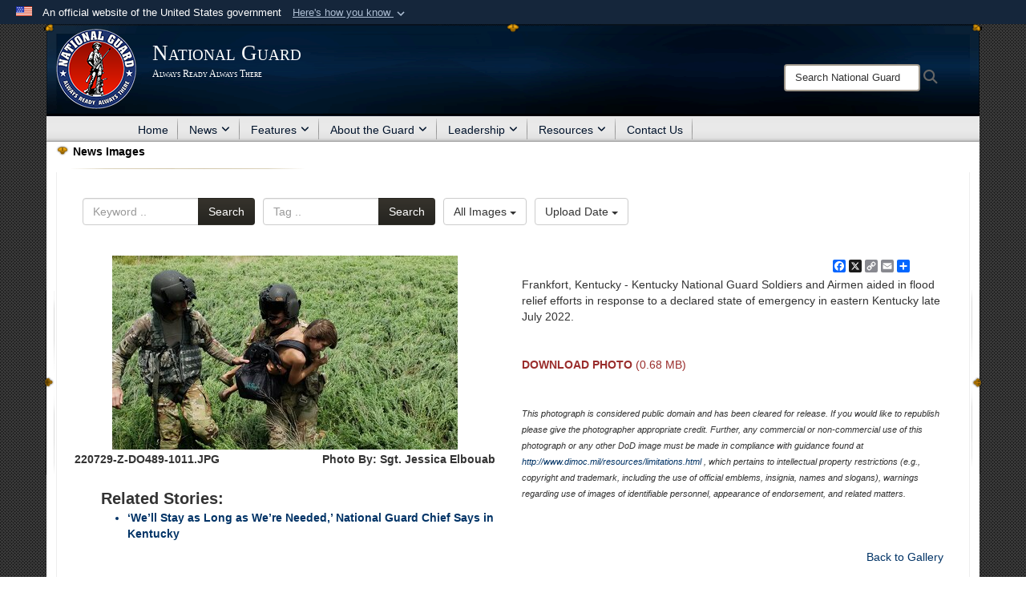

--- FILE ---
content_type: text/html; charset=utf-8
request_url: https://www.nationalguard.mil/Resources/Image-Gallery/News-Images/igphoto/2003046319/mediaid/6212480/
body_size: 37757
content:
<!DOCTYPE html>
<html  lang="en-US">
<head id="Head"><meta content="text/html; charset=UTF-8" http-equiv="Content-Type" />
<meta name="REVISIT-AFTER" content="1 DAYS" />
<meta name="RATING" content="GENERAL" />
<meta name="RESOURCE-TYPE" content="DOCUMENT" />
<meta content="text/javascript" http-equiv="Content-Script-Type" />
<meta content="text/css" http-equiv="Content-Style-Type" />
<title>
	220729-Z-DO489-1011
</title><meta id="MetaDescription" name="description" content="A Kentucky National Guard Soldiers and Airmen aided in flood relief efforts in response to a declared state of emergency in eastern Kentucky late July 2022." /><meta id="MetaKeywords" name="keywords" content="ngb, ng, guard, national guard, national guard bureau, army national guard, air national guard" /><meta id="MetaRobots" name="robots" content="INDEX, FOLLOW" /><link href="/Resources/Shared/stylesheets/dnndefault/7.0.0/default.css?cdv=3832" type="text/css" rel="stylesheet"/><link href="/DesktopModules/ImageGallery/module.css?cdv=3832" type="text/css" rel="stylesheet"/><link href="/DesktopModules/HTML/module.css?cdv=3832" type="text/css" rel="stylesheet"/><link href="/desktopmodules/ImageGallery/Templates/JointResponsive/template.css?cdv=3832" type="text/css" rel="stylesheet"/><link href="/Desktopmodules/SharedLibrary/Plugins/Bootstrap/css/bootstrap.min.css?cdv=3832" type="text/css" rel="stylesheet"/><link href="/Portals/_default/skins/Joint2/skin.css?cdv=3832" type="text/css" rel="stylesheet"/><link href="/Portals/_default/Containers/Joint2/container.css?cdv=3832" type="text/css" rel="stylesheet"/><link href="/Portals/31/portal.css?cdv=3832" type="text/css" rel="stylesheet"/><link href="/Desktopmodules/SharedLibrary/Plugins/Skin/SkipNav/css/skipnav.css?cdv=3832" type="text/css" rel="stylesheet"/><link href="/DesktopModules/ImageGallery/UI/ig-ui-custom.min.css?cdv=3832" type="text/css" rel="stylesheet"/><link href="/Desktopmodules/SharedLibrary/ValidatedPlugins/font-awesome6/css/all.min.css?cdv=3832" type="text/css" rel="stylesheet"/><link href="/Desktopmodules/SharedLibrary/ValidatedPlugins/font-awesome6/css/v4-shims.min.css?cdv=3832" type="text/css" rel="stylesheet"/><script src="/Resources/libraries/jQuery/03_07_01/jquery.js?cdv=3832" type="text/javascript"></script><script src="/Resources/libraries/jQuery-Migrate/03_04_01/jquery-migrate.js?cdv=3832" type="text/javascript"></script><script src="/Resources/libraries/jQuery-UI/01_13_03/jquery-ui.min.js?cdv=3832" type="text/javascript"></script><script src="/Resources/libraries/HoverIntent/01_10_01/jquery.hoverIntent.min.js?cdv=3832" type="text/javascript"></script><meta property='og:title' content='220729-Z-DO489-1011' /><meta property='og:url' content='https://www.nationalguard.mil/Resources/Image-Gallery/News-Images/' /><meta property='og:type' content='website' /><meta property='og:image' content='https://media.defense.gov/2022/Jul/31/2003046319/431/300/0/220729-Z-DO489-1011.JPG' /><meta property='og:site_name' content='National&#32;Guard' /><meta property='og:description' content='A&#32;Kentucky&#32;National&#32;Guard&#32;Soldiers&#32;and&#32;Airmen&#32;aided&#32;in&#32;flood&#32;relief&#32;efforts&#32;in&#32;response&#32;to&#32;a&#32;declared&#32;state&#32;of&#32;emergency&#32;in&#32;eastern&#32;Kentucky&#32;late&#32;July&#32;2022.' /><meta name='twitter:card' content='summary_large_image' /><meta name='twitter:site' content='https://www.nationalguard.mil/Resources/Image-Gallery/News-Images/' /><meta name='twitter:creator' content='@USNationalGuard' /><meta name='twitter:title' content='220729-Z-DO489-1011' /><meta name='twitter:description' content='A&#32;Kentucky&#32;National&#32;Guard&#32;Soldiers&#32;and&#32;Airmen&#32;aided&#32;in&#32;flood&#32;relief&#32;efforts&#32;in&#32;response&#32;to&#32;a&#32;declared&#32;state&#32;of&#32;emergency&#32;in&#32;eastern&#32;Kentucky&#32;late&#32;July&#32;2022.' /><meta name='twitter:image' content='https://media.defense.gov/2022/Jul/31/2003046319/431/300/0/220729-Z-DO489-1011.JPG' /><link rel='icon' href='/Portals/31/favicon.ico?ver=iXLtor0suvMbtiVsz6VzPA%3d%3d' type='image/x-icon' /><meta name='host' content='DMA Public Web' /><meta name='contact' content='dma.WebSD@mail.mil' /><link rel="stylesheet" type="text/css" href="/DesktopModules/SharedLibrary/Controls/Banner/CSS/usa-banner.css" /><script  src="/Desktopmodules/SharedLibrary/Plugins/GoogleAnalytics/Universal-Federated-Analytics-8.7.js?agency=DOD&subagency=DMA&sitetopic=dma.web&dclink=true&pga4=G-6TC49H9F7J"  id="_fed_an_ua_tag" ></script><style>.skin-footer-seal {position:absolute; top:0;left:0;width:100%;height:100%;  background-image: url('/Portals/31/Department of War-Seal.png?ver=lUMQE5Ihd_0EbXFQh2tTlw%3d%3d'); }</style><meta name="viewport" content="width=device-width,initial-scale=1" /></head>
<body id="Body">

    <form method="post" action="/Resources/Image-Gallery/News-Images/igphoto/2003046319/mediaid/6212480/" id="Form" enctype="multipart/form-data">
<input type="hidden" name="__VIEWSTATE" id="__VIEWSTATE" value="fEq52Vhn89CCH04vSXf/0ozp2JK4s2FjavaOb7WJ35Zi8ik9P1Yg34cr4MleZl6BRol8Ba25jxJzk6DwhrJzg9Pnf7TkIHTlzuhDqHt43WNZAqawF+PDdoVJXAruVYjA5FH0Hzkg0iqRvYX9Wb/NcvRlMLiH0diExNJNvEcDfEM68djN09Eb0ZOMWxk9QulsPMCdk98Dzb/7bONRX1mEviiYDAzjRopjYYDbjy1yGjUwhDtxSMYUa6bM1NNsB07OWySalA4LKlN90mCipoXPRNQtpb/3XN/GYbN35X7ihBBYRsx4W14kP71Wa2Wx8/4//8QllRia1DgAKlhlnckf+pjM2M/YDMyiGHStomB/HjxKGABPWc/feBC24ZbhTCV5f5A1ScHLpoFs5yxlk+pKCFXKlAiArLQsSkox6CcvUZhPJz5A0WyI3zuM1bzkAoped/AxPehmz/xdICzqJDK4f90esPStKhuP1gnrdd66HJSJlxO62lZbexmpO0W6zga3i/mc+ChGrQGzz+EY4ig8lQm20vX39EGowpJR2WJCTloakOVN6SojGD1VAanaxmXJyf0Eup/5ZSH1lZqLBZ8FIQNUu9m4vkP9CyMaTLQth7gponwtU63Z0N8jLuqCt7KNBUizHNUHndwZSvzANDo/Z0YW4XlLXbe4koOZRvP1Rfpi9wLG56LOn2fMmB1W3KG6M3+W1clDclwcxsyEt8veW3FlZuQBydjHVIG4SivI+0EBMM/eKoJcixJwqcDpAwaaIimEYI3BJ5IXvvHVMK54IakfC9AcO+HpfHVtMMrTEDgOD0QGiG3mRFcKtc6obAmDSTmAUuj/lCbJYDyN3+rqlGkqYtDP4yn1LaZ4qwP4bFD0SdeM4qcnRXD22v/N4YQ5g6FQeo9jbEsC3wUMc/68HhAik5Cc1S/NH/[base64]/3aM8o9b7SfwM4rcn7pT8C5WoIWJkOZ7BhM2MzlZehPNAcf/VkElfqruTU8/HoG0fQ8ljq672A3uqIPbALFQhNSlUplBRuPcjM7ITIdFgms0B93ppdCrZ3jo9/zrR72yBL0MNb3MdKtY/+Xvo1PmLH46dzl29ALS9VW2Kp4wdXMiLUid2IWi++ZGR/RfFdpBpGdW+dLf+cHPjrbwbH0Wk++oNlJ7yl9aEgPZjpdte7vAbbpanBiROBEqMPYXO/Ex+mz+sCfBipIXl130/YyLkQ4JAg8YdPeM1Y9eeI6SH2ub0Emz3U6MmY42h7H3tdvGu/uYle7TvlSQ8B1ja0Qj6m0q6+1l+JCNL4ky/XPqxrBjsKabT6LW/30Wzi9S1h2rKrdy7FNfpslUL7KbCUR8CRB6gHHOkkMn6WTzWUtJNvAwmkvBqZsMBkRaua6072Gtcr042/PI/0KD52CUfxnfKs1ghVeZiFLt2HQ1edPpfexLOI3Eh0hImaYxiBSD9m7EWsULIUWYNTVadARMiGf8S+SKUu4G0B8qLSyj0HbVaUe0F5fJ88CPc8E0r5tW9ybdb7IacFEL2LYR3UleDc+/I+ZPsZYroMJL0ndEhh/bXf0B9Dfwu5mavSkYcMHjPgc60Qqrq18P/2pC/I0M3O1vh1Q9TRIJy9EmW06uYUsb2ORG4v/Lf02fiyiBlCPBDYYs7XQV97zgVqm9X+leNhnfOP9POYXuv4FgUfilWUaGiR5/rGXg+IIIQ+ndEMJzGt8RpVfusupep4o64c1BV2AePXfwPPMnhchdP/KjqaQUm6od30BdXBqkKIDjefRLxjZVF+oR+qC5gCBSXKlT3DyL2I8VBkzV5T5Jvj+c9QK0ybXW7RlLGx03llr4nDSN8lHN6kiRXBSVwVGj5BUjasvpYxQ1mALWtsMud41SxDBD0+wXq8cNudBDpTjPBpyJ0i/+yuOSIMXcUoDoRGhB9vDht0N/+OxPcTsrJjkMgCMEvywpp/2beRNnWgT3OgCPEjOAQ3m2xO6MgQMll5B+h63YJM26gOsm0eZ235vbftMNSHmhWiLp7DEZuGQO03JtfHkf4BTW3JAtP/A7gfv18WWZF7d/nRwbKqlqLjt2hSewvbSgCmPTO3pmcVyIUZjkE0mPTO1yHqMqLpOg+NjiwU8QK7xVmVQ/PVavgDd8PyDUNaxTr5HaTuxkevnj8flawCbzM3U0I4Qr53O34rP1b9GJhEPcCyVb9KM3m0+62P/Wc/VDFiRUj1spQWuYiCaihy6trofkdZ5fHRlLcrhVezAwUGaxgcejinrBHA2flMa4rLUMIqz3DV0ZeZsW4XdtGOm/HR+vWXwVBbUS77zCT07APpHwGt/DZq06eHSipjDVnYKsYYvs8UPiCc+qt00YcnsK2ZSKi40Bdir2OVM4DOujnMqBbxqr0rfcK66an2FsBRAX7KIO9FlrjTHfUeplQcC1t/T5hnoB4A5oVJJkh2x8cpq9fTLsmh1fIStmjFSQDAxnFNOc+ozVxLYKO9/9cTO8FTLsbCZBHnYnfQMOAeVetnO7pFXOB9vVhZD25jYyEsGDgJELB+LrGUijp0nLRLZMIsPtmhp01gmcRZg8yLjFMy6CaSSqRGyrWVYmVS/UClHosa2/YJ7M5zrLI0djhYAv9X1yFWgZFqsPS9m2JKh9twwz5L8r7b9fIF5t7/qNkZCqUnA2Xgs1VYeSTMuf0KAf2UBU1lEYZeTPiL2J9J0HZV6LMWdRwrRvMGUWlZgOSZo5Nvw6AaN2870MHlVXQ2NGCL7WtyQPUPGCTpCEaVww1xirtKQZrizheHGmfu60icYJc/Z68AGJNVqZx1ACZsUeCI3pMN8EIFJoQHDZg3mBIRlKvxWallOmG0XAFfkAQPsElztM2trIgawyJ/yoNeZszXSwNDA6/Z75pNbMBEQB/vJsLC5q91iujYjMOyAm8D4EvQVyh6Dzq+8ZBsqiu3TCQyEKcqcm0i6LaoglfRzd7dUyaPHn0vDvZ0XV1w7ln3Egrw9zwOYwR66A6q9qxuBnmcWpV3VrKWDEcGG3R/WfGw9oo4XC5hWMFUJ4uqqtQsYMDIDBkHaYkIerojjphDV+peTEs2BISsgRRfem8RHhueywkU5Hv38tiQGXiODr55ZS4Uzy0sim+eI1T9BG8kHtoac9qwdjI/jiw2wjWUULJ0cn/s2lpkGwCFKdTgqwaIsv9FafK+MEX4yReSMTa0AEwdGk1c2cfuOi5kPEqhgvCy7LHKvmQitieQ06eiV05k5woh2Vh0K9tRegacSqxDiLQO4e/M/WFOfrXWdDLGxUN8RZJqu85QAJKj1vKEYR2poxmDY3hfWFgbUgEl18FESSzIBM3dumYYiiZsDAlzJLcj6ZWofL4EM4fb9/vS9CX/J/iQLTy9De/Tv822f9YdRYi9gdnINGULKWdqO//7m1CpHDstj5fsYqRKUq/V2dmlX62euU39ItnxNhcMoJZHtWDLOsMJ2PIr8dUKqOEcUdBO+BvBXLRfPAAT8/FzDkz3aG8zeFGtyCqO/yzMm4EHymFFRy1TxcMlH8L6Hi6PRVh0f/qZBJlREuCt/5A6ynZqkdBApB4Vu5qmUcfDSRXlboNvLFdF5miJnCWxllqXbz1LeNP1Txbjb1PL/Y66oIf8NDpxN5+HLRmX+LVm3mJ5pMmE4ulLMozjtT1641KYJ9HHJSL0GHJ8WaxAoMIq7gJCok0EreDgIlQbG7fncHY6YauEUKrK0lFHItCj32bpMsI5tBLXtG+O3RZx+ad+xy5H+pgRC9wHgOr0l+EtHpIbH06+cdxB/LwXuNlrRW2TeQVxvZYJwaCp6giJaNGD9cqefr44KjTyT+HliShVEkzm4aLOnmnkujV7C6nOeJvtH48gEx/[base64]/9E/xZnSLsPv70s9sMNhnfLmdEtZVgh3nAlwejL+4U5TEf6YfJNmPhjS6xyirFuKaPS0/[base64]/3idnjiiWdOVjAsbLlhdqLqRjOvR4+FD1uCWkNfI9asmgTzvqVJIRJWgDOtFQOtCHzddy1HZGc+Djkhe90NnhiZfD9nj62vC2zM5lUEUHiywwTW72KOuou3JmyBTActB/EtPrFw6O6EicW6ryLc04+w/aGQDeVzVNgOESEMDzLovXiiA/aXvN+B8cwruxczIvsiCT9qfewAytC8l0RksBARZpjY35cXkAgALlECLi4XNjpZYnTKcxkjk9Ra5/uxE+JzI9rf6CHsi5CE2WNF8oq9vOWURAPj0j9fGRAsa2pL0mEm338OpxFBHObVd5RAjhzO/gF+OLwxGxTqBrj81unDpfZ8Cy4h2QL1/zje6Ky3BCWZt1pH1R5lTZaI3vFGsyt4P5siIzgB314Edvah3j5ylHdb3cPsV6CqRgAaU/N3p+3IvNEi4Ve6ZfwIlDBTDQ8JafGEldT+EjQPrsD7SF54yBmh11mC4W13zvU2uh/nP65hp0oV5jmso+7uHSHQ3wecZDQh/7THTISmox/BcOwLru77XrDtCGraXLwZl8mef/P5rmEh9oj9Z77ERAIlW3NhO99KdrckAVK4MiYm4t7nU7t01AOeyOxaE5+tplDn4UIY8H0AusgYlAMd5Z3HO2Ba+V+TYIXk258hyZryoIoXottGU1bnyHTb07yLIl8V3YAdu0UkSljynBSSj9Z2gEvBQHRWIeVhB6yON5YU39zlcEJpPksP/+kDON01XxRfnebvphBqWy/acMID+GUQNjJCVTmn9axAolP+KFescUiM1lwa6NMXJrSRE+igsRRG2KTxhRB8u4L99BNj18ZMEC+5vU5bbQxC4PdRYuRC8NBFa6JeSt+w0TUQ/bXovF+Hm4fbPEgBQO69pIiG28Pudja73cuRG9oJC5OYRZT/fyoAy3+Beo2Ou86jzfd2+fEL/sO0YKTUD3VmXNjwpjcDFGFU4RS4FcsMrfLO3zD/M6MQCBZPor+L4e//xPuINSwmPZySTUPknHsRDJlc2tmT4FhZm2CIpSFMJ40ushsa0YDHR/u3QZ0dbs1mwIJR+hZ+Zw9i44P/kECIuA5txyA8y7vQJbXsnvp9WM9l4CooRAHBn5vSncDuk85vfcDwfU2FhrdHaRIgtRXo5xhsT8rO/lewTdvIxUZ55FltUOtTfNivMNaPmYklRXHKnos/8Z8UxJwhnQ6lBFS+/ta0L4SQgDnmv3nbrfz4C9PQXkoR2vLJqXec43/icemMxiBNt6IZx1YgvyUj2IIdtq9FgkhjqSCkCv0+aX3ZiLxZ0x+REct/HiyEVwAQBbrDXeFonDp6GE43EdKOtetzdhM3u65fHTvjdqR0Ug0KiuIVw6ayXv1YGUhU+gYpH7/AHNLyIzLLqB8O8Z/Xopm8jNoXogJjgINJUxr/nI6/5IcmtVSRjoLPbblOq0AFuVFKOWtIE9xZyL4MX03PyY1CL1q3NQdw/zPCdty6yVNlx42G8Ol8U0MlyLzIPSftVOrAI/RCIPudsj3FMaMUwW6+eFBITpxV0qP159aRn06huWRBJnAffGe1G8tNWhxNm/rcXdFOA7gZtaYy/DAAW1KwipDphNuAvXRx2B5W/dPGSOlAHO7ssLtPUSeaMV6uuc9nAtypMwI9/femZfyuKZ3ymXN9uTDyDHckUQMaGvXoUF04Or4HCDuCsuvku+WPVKbGaTjIGWzuBm7t7GhuHwTC5V+/ZMnEjsBQy1kMPB8zALZ9cy1TvBbasMCjncO5CepggWe7bZMSGJePJdHuN+wZTo+W+P85sfQ/dVNCZVbaZO08ZY5Oibzk/2Ppk2fNB/Y76R0IlaGCR0CMfxXa+bRgJu7hJ3WBT/daygZ/oq8P2WOa3zKyJNngj68kZzbCKSRLvXb/GW75QrSX/aL17T6Ysb8wNT2YRey8HFBhWEJl2qVu+RpQfQvKinj5JdbwO25Ed3hCMwufHnjow81/VbIQizgqCTVafgQjxSCfJlP7S2z7XZPVj6BLVP3vibrdXS49Ze2DHQB/BGIVrqnCH2QpeekoYadVY1I0q9XWp8Df+1DjAkXC8UL9+XPL+BwK6/miVxo8vlC4swaLWKF3uZ1IiTTSBFY/iJOHiGQ+N+Itkm4Sp9RG4ZMcOigNaT7YSWYYXIAfaV41MtzuADMGW/QFkzLQlkJc0CicY83Jf9ooO+WH/WInGbhGfBWc63qlUmnamSn51vcavmPQEK5FKM2Lvttmsxlk1m6+ItGKwnOmjIm/bJT4SWNXCrJJQ9qoGD1Cq2shxIbKRLchY7Rme+9IcrefGTNOqnszett+EsnDhRa+T8PtlGBFROvdtduZPLH9xgn+HoYpnuxq+RU0viawbUrJDxWR8G0AA9QHYHe2syPw1fZvHhcqTil8jw9J8CAiwJ1030JTPUBxwcTDnyjzPq3hYzl/kO/BPzruMIVeuRFdiaAQxJoNrh6t2r9J96U9rKwqS8ljG9nhJ7Q6H/4qiYbMMr87nqx4GQq4NHiUyFBFocHJ8GVG+KzkqOITlHZT9lsPJwYhgtn1TrYt6qce+GUt6bMp6YLlpqD39ySw96vMXEnj7CV/[base64]/31kD1vBBWUR/IxgkphuJdN/iEamD4wEAIczJbsNc0L6ecKikzqXsqw6Mtij5uRLR9tVNWB0o9DilR1sB5fNK3FWZCp92rzTm5EB4dOiA+JcbujpZASmRkMzqqbcNraCnpjzvmL6vKN4kGFduNw8m+AHh116evuM900Kmq9IoBIEMDCBSVz/1twXk8AIGmlF04p1HMpmLUx89CF5L+TI7PZ3ocbuwz++gPSENMttbp7vZoFugi2AVFvvwJXTujCEJx0G6S2C57ss+vV/jc2bhZKq+IMPUFBUZX6eXwYBUSs4MllUbDDAell2dDjPcSeIUrCEoethnf3vVkHXiOm3LaqPGxZAotrIyUvteWDZmkzUHmDTn3IkpeT4sRU3I5Qxd1d4kydKv6BMssw252Q8Gp6TS57D6xmXxycPMC1OZP95EXJgb//WrJQqlbqwT2MTR1Mh/JRSAqHec+gx7uv08RgeEhXSn+yhM/A1vABG4cL5H4wdFucqJtyqLKVjFNrXAIOvhdHMcIXYXh8hCDya0RJvnLx0EekcQMOwFRQEdW0qFACrMFrScmIlNyWC9kvbfple+HZybcRmUX+o1FZcUn/E/mOiiwrkbGqzeZztP/oB+kr0Qhj/kHEUIS+2bKmDNR7lJYPVbvJGnjMjKXYTnOgQ/A6HRzGPzMAp4RTWBIv4c7nPoi6PeWVjsxt3PozRn2kBMvUoaGl7i6pZoReFTGK0BMIaTJbsf/XnN/w684NXfF9jG0g8WDfs+qtD73O3zpW4ttc1Fu0yPDuOwb1SIM4m1wYNq03xi7cveQCPMxmf4o/[base64]/oUFvGXV8HpbJ5izXOfLjRkqIMSJ1oTulLDqYraQ7jz15qgsaeFI935BAaat2jTDUpSM/RmI15Y4A0cbNudU0UvPS50xzBeB+9sTJ3YutOYKfJj69et0vwImeR3dmb5Pj2Oc0UZut0WD3KyeWYXqObkZAH/TzxBOleXvabozQ3C8OiSsDMacLdV3C8OaagfK6VAXWsRTrtCTFzdTCyawCZk9JPH97Vb6IWa4Qd2OgQONbMvexsHOsFWGcz8TCQk05N/oKnr7t7lNluaS2no0o4IHbuB23NtlOc50IwRfCZGIO2u372LGsrm5nb0nwiCvlieQ0jlDJcU97oc/YQPteMGzRMe6dosoLnl6BwMwAxGgJChiVQHjM8Ls7Azf+7cGT5X/NiPcjDM1cdNAnCeBsHWmwW9wr5RDcA0PBUsydqMNRYfQVweEk2ocAOvLhpiub0OMDOhzj4F56UVd8T2Hf+xNDqC0U4dKJ+mrYHZp/S33P+GB4b6v2tzgF3xCjxItY/dca81/YK8j3fwOPvLS2kzFzWFWV9IU5Acg0UcxR8O0wpXTQAAYKK6eQHUmyN12SViTIo5FgyB7+zIyiZDABziZGhfQRWuWeWRStgYFm2Ib7gXwU4QKlhdw/nkYGmBVzqtozElyGHzFOfwRl6hiGaNO1BdN7k0eXc+/eqmmgDXevaa9OMLrcTRD3bBf1YvNNkhFIN8Fckf2cMyb0ncuFvz8KWLWYHUWLEYWhtLc7/1983NUG9H7nQwBKASECucmmUMSi1wFQ4z1EmfZWwlGK6w3vpHYbh1VAPB888m/FDc6CD8iMiTrofVtqgrg/mwBV87a5hxUe1Yn56UYQMk1JFLRLWvCvKe0zE8FGs1uZFtW8buJlI59zn956HKpZrly3McnDHa4AxflOyyEV7f5naThKgJsqcP3bOtISC3Is/3ATxofvFEN4RKDZrTxD9TBqzuhJaO7q81hRbrjxl5h6TSSwkM+kGV8/[base64]/sCRIBMNACigqOFNszg15b0oPrjv/jIQmgHsGoHjKpuMVb4hGMufzac0JYccsRuUccwT5FmMbp+C0bdcDeBDgWaZ+LF/7wNK8EIW/FT1sb2NrTFGbXgvv5qEYY+zaqRqPbSDzgqn6H8P69QyJX+AbvQctJr9X7qpk1X6lB8t9mQN3PInCatnZQpeX3gkiT6Wb2YCZp2XD6C1TRoZRAC8oFsDJNEZqK48lKkeF5f+y0J1ja3D18qE+jFr52LONWCT2yTlXvYIAaw5a8v7o+gx/sB+MQU7HyV1KQVU/7ZUMise6YBVN6cpZCt2Zgk4syveS4NMLw60F9qJ8ZFv+B0TEgZda4+BLrEQmO6abYOKTkgkfSjBIDCL1RE/EMnKC8khV9jA+A5MZxAZiyKyRvY3KF0WNtRAQr1DQY1oR98fnIFcqGTGY4x/sNzf/MEdaE6Q0+m8OCBqMybh1OxirnnsfuApeCXHvUvCnSPV9ax5JSe43A7qeYuKnJ6qUeZtzngEgud9tAJqrM3vMnFXzV31ItodYQrkja+xUknJGYbNlsnoNqeqJN5EDX2jS0WCjUmUow0NKydZRmd0jqNTbtcAcVY5S2Tmnxb1dYDFHpn/p+Au7/OC+C2wQN5g+//g3IE96vJlZWrSfKolN8kIInRHk9p/[base64]/gymK8IN6UyG71KAB7O0H2zFrE4VYZEgy2P7ZFZNAz82H5dCcJa8AvoOCV6oeP1aUm8UWkJx7M0wmMEF/EN0Xme2auf1BucJiuXvEgX9xq79ViE65QEPCJQNnpknVIGzTyiMjgdt2bnLE5sScji6Qeo/Us6iGqLLcLsTlq0ywktNCvO7v453QSyYEc0Ezaxxe0ajqrMSDBDN/hWjUdZvZGp1E3gd/OZzdKqEt2Lm8H4pYglgic1BRKDkKVifAshiS9QOvjvrBngTszx1JeSiJsJoKSkUkf63rQG5OwD9r+bOlbuitL9uLnpYeGzi+WhR75BXoDwloBeb7YkdkS1/i1pHxgNuZ6Effx413TDYxvk7jDoBLaH+Dv+kyfqMYKkk9m2e+kBu7/uYsQVkxvy6fGcD3EPY1Hxw7fS34wX+k/q4bx9MoO3UKxY69lWMOvBexjYTqPmIcwHvG8MVQPCSszNxUCBH2egfprfCjIZita/n+Lh89NMjE+oTnuid/el5lvzd5Cnbn6GiBnPq6oSDxPaC9sHNJsrayRJPKJ9WhgcxOS5U+jzSzXXRHd5BW6vNVFqPkgCFx+ly0blid9iD4X9tQN27jCli//BRH6qTtnOAOGIfL7YjYTvsBGvdpuesd3pDwhL8YQCLSsiiP59dHmDpbwzzoWhAAFif8Ur4UJ378K6XOwTz1AKL1v9N4XtppRi0Cuwafqe36TuteZ1b/FVDKqxakEEISPHbF8mtj1rgzJDM3NEVpiBXEBAgXcfEUUPOModhN6RH2jHwTo/[base64]/saSYEzZUYoBP61mRGR2BW5FG9rXBwzczoCRrR7v5l9VApAcYiAB4rDMDwSCelTZ7c4imaM+aIyfW73lYV0rvzUj9wOuVEb23tT3dUtzNcCpI+EybWSK375lBdMPCAm4fifxZt/[base64]/cTYXUyOHv71cWjMjwqdM8GNdGymD1smnjLwB+N0M/srwpv+cTdE9p1B8B8t9bKLeCR2OSfEPRQlDLz+FlDs74AL6LJokHs9T/mHkSyORUztguFfWDkU8+5/lg69MW/3hcs6HuD6FbG8za1IxpWzC5wca61ufMmeBQKSSm4eYNy17MNhloG+RNvy/woXDtXuyOUh9xzvB7PiqErHlP1PCsfmJTblQQtfjqekOUwXUqAuoPwf8qzRnNe/pw9NjPzJ3TKrOGNIl9Umpo+wGsriGSuYg3Tq/+5hT+0TqyKtrqIEaS6chGeLM+GQ1Hx/vEjUaZHmqoPcagDDcO8k5RY99P66dhIXcgQtLsSlYK5KdlxGtGd+enxD1nFnH2icsaxoKqQq6JUfM7w72HpFQtQdol1CNeyOArwKmOkqPgvpZbwi7UbOCP7V1EpFSbB8tWIHvUm3SCs25anoTENPEDqx/sZeBSgk1Xp98aiu3F/+1oRPTYyWidGK4NhUtDschT+xnntdKGKNGaxhP5VZwbNN/5i78GVfALGibtM3olQEjthQw10Hl97nT8cUxKXEzQcCdUG/LiVVpMSOX23npCUm1KpToKPbCvv+vgwO23aDXB9d8GxUfkT/MRyCaXEn0MAZZObNB/aIcVmBc72AITENZZ8NtJH8lrW7qjQPWVaOjZMrJM88SmGWpoXxJrVrtya8f5/La4xh0UFrM8MeJPdtS2fRTKVDFtCAm0/9i0Ex20WFkEQwe8ayJ3KbWr38WHh2dttbrvL64bN0kBxbpxSAK/[base64]/4bE8kwMKCMUZizyQvc2Rs06jx4iWemlIYhw3ZKDYwRjtXxItOd0ax7QXg6Be+bL/qQq1SaGw+w49TbWRCAnFhxzbdplqXUr6hFRETeXUY1yjAED1Rc1uCgpC1yKhpiopLXEb0BIqJbAZIaJCo/6uBDOs7CDw9I44u53k64qrvfYJEGaQuSxh1EPD/Xlyr3LQvbgdypr4L0OYFZF7uLIvlbxArZNobBUdrwX3wGKXTxiD2fNgYCCKzJj3+druiR7uvu33Sl0BYmRpXEZoAnr/60XS7rZE0/s0NME+n4Jd2kQjrPQLZ/5DBMUx7lhI1RHuLprqi3MRD3rJ97lK5Uc3cxqraWPR2Ow8JaikymmLca/FPQEyKgQyT5vIYGSXwJBFxLCLCn4++CzgrBNRMKXtqgo2SKD+kSsAYR4+BTXK0PWkqqVItxl/JTW22iLiz8M8FbAPJWlynjO7d6jPtviNsq2Jq3fR0bg24bFawYeRvYkMyGssuSC2QMx0oASO3no0bHTweIFzivq9fgnHmSdp+LJ9El//MSv+aHurGJ8zYvPKIYbMc2so4Pxn5EkHIsBvfuqaJny1jpqJbNHiq5L2vgqsW13RKyvFH2BM+Tm2W2IoRcVRBPa4YkM/j3jD+C8Soix0JdHWRTbs8DsixF2Dtgoi5e5A0RG4JOoMop2R+No8Rggbn7j1cmHxK33BF9YC+eJ+txrWBSUMFcPItHchWUaB3ZdyBv9reAEB2FW5DeRj0+/OxNzZnCIFbU5T+cd6OdNXUzh93AVUgqV37dYOTfBNYA5uLleRPjgi58KbnNuEJKxBYmqHcCkNR2YBaG/0zG8aXofH6iqRwcv5sNt6SpqFGdpFfzigHJXcAAcKaS1aKDHqD+5+G+hzqecz6TgvonbVV9B7IlqSnaTpBdAj9t7B4R6Pa/mzRLRQ5LxXfU56PbB2QiTjwgtuR0AYeRO4vqnZYzzEx6HvP4IOq5RxTw6arvKR6gb2xNYuZHpFCCJuEbp8FfdPAtJvUTeR93sQud+TiMAalWpXqqei33rSwgnza7S6Ne2VgueGrCId3Ei9WYBMeD5Lqb2zmM8D11aKhIV5e6TT2uxG9B93TI2XFpCL9/jvlPk0GfdeIHy9hrM+WLH8seZiuvdkKLI67sE0tVol/0M3riC4X7/3QfJNE2O3/IvrdMj9K55r/OX2sBu87hJ21/Mw0vK87X6hToi6PfXdicOziFFwPHAmE+TUcGs1bPpw+TUcFrFFA/T/vXDjLFpoNst/[base64]/EyP4xRK/[base64]/BAsyk7/qFTY6Wn9mvOm1ZpfNMvWFShJS9mVwOGLgjSMQwzzJaFer6VOSQGbrPwySfM0IWChc2JdHB0LSFYsPksgp5gIrHeG3ZX6skN+xqKSC4YpqhsPDDaGPll0jVCQRsK7aQQcFlw+2R1NQiwc6/xT/bEhlzrfwtF8gh4Ciw225a3AUbcvtWQuK7OG2pWLINzHAaM/yA5trBHsLp9+Vj9aIANHU06DNVlU/rPsey2QMny3lsQ+VPlfgjhvL60gGOoSTonfUoGo5dyC3olci5tF9kHqlZP4/dUSErklx3A09kX67OaCyW7rC9qxnBwXvKaxvr6rCwvrYM2OF4eIKoszyhsxwnQBuU5TRLek/s3nPaBNHv+qyNUq/[base64]/+wv1GOPYRewuagi4DwLIfcOOQmeS7D0dgAE2uFaD9GFIOEWOsovpaIX4q9zCNvw0A4GTiQqKO88/KAAfSmoDgQ0svxzbQJblny6yqKdWZ+txFJj40PmUT6G4SLnwnf7bEMFx79y17xpPaqvsez812TkvlDwiE2+Qh3a/9ieIZSld7p3A9vcG1ayO+pp5KK3T9crqlONr4QtMuENjn37inBav6SsyjvjNw5InyCzTeNH5sBXpZ3QmIGgL/2XsIp2sfHnofFf4oDO4xLfeVM9SruROlHePSOGl/eJtzRkB8yJbF7msfUN2TqqlmeqBue7akMO8v10WnL8FjWyTagx/Uql0lJtByCOdG+pbVpEECuXeGIPkTHHUpPeo6KRguDVeviB+VybS3K5S/Yb26/[base64]/89J1sw8pKBqouBi7+pLzD7lSsrBdVwYWLjdiYBg/[base64]/bZKCZrako+fpUDnz8XtUD+mKGHhigd057NrXps7u/RuZt1CMBgtNyQAhbzrBzV+xqYDQ71d6HxIiPD15N/zpLobd978oXU+oBT+bwXAqFgMMuvd0uiwVKlFuZq4IJHyIwLzoRYGGj+lLR5JiRIMT3Lz8nd7FtIXFSaJV7CdOvvRApTFM8BDRK0g5vRM/zvYpTTFXhccpOZCdzlAI1C4CpCKyX2y9hommAXUOsxmhFPVNfzvO1YA8iIaikaidWAnKygWq8luNccAEvHc/g4Yi4SUxgnb9jpNdN793goegG2J1tRNvaliLI17/236xDwcogdMm2mPdMOUQuod2qyvPHvNtJ8E6eaQX56R6bM8C9dCjgtMuHzwtjnu4C40NbaZ7YmvenoJoPuYd98uzj/Etha9PGb4ItJcVQoqsH6ehTjFCeEugUZBpjqusjM0WKAgfrYNXJMrEV9kC4z1cRSxc5U5QWToMz0U7q2NBunlLbJ8gSF4r+vrY3CoaJxD0puK0jFTuzEzlskkWU/mHDpN7slP9racedW24n2fBwxdCCXJuz4I28+bhLmGV8rEiODK7bLgk+2Egdcgcsvi+zbm8KF843Lwi96DI8KIDxlZOPQJHKXDENRlAuZxBcR3MdUgeb/rG3kVAjLwhX7exWIOI+dRnL2U+zdUWpQvtJ2SQzZMIIkaqSOSXkRjy0eBVPA6Hr2RhyXLG9BpUrIUpHGl7CtxOEIesqB1V9hw4Zth/KJZ8Ibln4pnZTmPFdb4metVKd93diQwSAR2kCLjK7VNl6JSeqWblfcB06Hpx0ElHq35aVifKlWIwWNlQgclvhShmPhsBZW4il1UsZnNVYj9yLTw/1j2JKP/pjMNWuNl7g5kj6RSaJ+Srw0iCoWUH2SGxxGrOgfBJWLnMYBOp+2qow2RWUeAm/vS/JWpACNNyov+XkMOqFv84aFMcXbAGWl74Yvrf0e1W/YzWFHLGmVVDdMvN4KhkZ4fLVwIWcdr+ai80X0EGQu0g0IO7Vz7RGqP+AviEiaD2KgKzk1iknkV6yrEsg5E+E0QP69QHjcnEJDzibsS3uRE242cIFoTuOM7wYla/UTFu6A9y3LBctW2gvne0/AHQrms1DAkvWZTdD/e4f/p8A3WfWlFdVgNfCj60M9KmIVd1xe7lNos7fNR0rsAFOMNknq+aQxHgVKQxpohOvtC5JZGqjldSQOSJU50l37a1kx7hBwRfH+sCmJcr2CyJMoqkQcN0S/0xqbhrDQJk7lneofHgGIMcO6sHWtkg1+bDY+jDLsJqSpPkYsNWot+L5DBF6qXKjjPTXhTD0PPFq9D0KGHR936ij6q61ku7M1kCwc4yxgUTmTnZwVfliiWzkyZOiT9VhU4oZcYFClWwGxTUC6Jy3k2cX7vNQIDZhKKJmb4V6Qc7CldAGy/mQY4J5aEFyUWZqPn/O2ZBjsBvpv9a3Xs+woJSzArgWpYzieH6LpTKvAF33q9I85r2Izqkr0fc3hKJztv1MrX+SxNTxP5+STA2kHeMfvx9HPw1u4/5YqVq2oxq0Ia9Y7mK2x/y/SJciRprXnRuoFJrW/mEeuUbkwTQXB76QiWDzrBFGtzTL58bY8SmpeWumx9CeO6aCZ491lH1YPeQ080h6ehK9yL04IAoQLTPMNwPfA6uCtweveouVueRPw2IJSAiy7yvu0chitBq/84ibnXKFGnVjnIZR/F61g9XVYrlxNHBrKKHaGuVErwio9yRZ8CYExHnTHGuPZC1uI9CKEKV50pfKdIf+lL96dm8zrOLaNwM9BX28K3u02EoVIMF4t69vZxYk2llx99TDllW658x06Dnw9YZSKyyJ7khXwe/kh5elJSY4mZUIsr/OJTSWt/T5xut+CKwyD/22aFg7d8niM2BpU/D9fjo5lHWl5RLVapbWVxDPhjVgEu21HHBe4Vi4WdYewOueuka4N41z1adVhpcUlWu0/qNJvFruUB/UwTHx6/DkFzQ5Q2Zk10eR14MjJ1zFJaktzjYdmpcOpnLoceXjSA/3O5y3VCI7oH2oAQ8zQmjkWUy8vwSRVzBypjJrvvcyh68+T/cTlqpPr2FtcNKkpMxKPuTeb4hd2CbqMZGROyJVLa6Wo6nB4ly6m2rcFkJp+kTA0UzrMCa6+j0AKYUdHYcaRCwCib+SVfJUOr/tG06E8tSwiSBYtKC0e5MNAk2yPWXlhb802h2J/lJT62t8Chs6o1NzFdv0x6QBVrUpsL9Djd9huxH16PZqmol4WYX5s8VFYq8q+kGuEA2DDMy7dgwwcAqVI7U9fGUOw0cjMWV1Vx2C4inUwEoohjkUOkGPVYWh7rCkzmo65nS35RLD7RwFj9e+5VbZ4RaZmXGuofM9bkktEF7yCaLFgmwiu8vPNjuCSvsfDWv2E/UQsHmxq36G3dSWBiKYZnvAWpwRF+4xchxsPKtdZeStZ881+t8xTSG/f/YTJKrAS51J2RhgtI4QuTb/c07YYHc1Pj5kt6IamiSYgjUqvVFZVFZcaFVT+r8kzuOMhaeJzREQiiVVhcYGEiZcjd5jz8CLvvXidaE25JIm6G0ElQE1vRKULKbpmgn8GFk1YEbyXSOZ/8VnNcf14slbsbsbF6fDv8YFE7+KJs3Rw+ZE9qOE6Df8SYNlZSElUzBUdQVSurmBR8E5/QkkANPWw7hqCWzxCAF9QE0kY7/eFILYjX0LaEwWPLjDg31prio+jrLPDlP0WOEzusGe6R2B0d0gxHGPeqLeL/k/7LBP0dfD7TH65ywK9p2VGqsJfcGPmH8FHEs8zBoSQ/krPmZ4k7+zB/[base64]/58FJd6SnoFODQAZHSMoINUEaD1aObCRGANm1GMe4kzMKwGHJUyo3oDlE/9soGR/e297fsPCG+WuIOKR/eVFY2cXHMhDXe3yYNhmlaWjadiC+tB7QS2prcXN/UwaDQ80f0dI394y5XLQ15bqovVYdnsORIfbbWRrFG+oujdSQlLdICQ+xbSPIhwWiGD9vsz0718vG1QQ9F3Gy2D5yk2EuUGCx56sAk3e616vNHXLY1sfyEtrDcguHNPq13wgHFu/LTN6fRsUwtfp2vsUtEDeMBwQ/t/b2c8XfeWCv2HJIwvR7hNE7ynkoG1TfGMKxwxJI1izEZt9h0Lfm+6wET0ewz69TJPQT0lGmeSqU0JrjJOcHXw/FEN4xy453Ns6cmUM4ZB/ZL8qejC3AHoYEwLoeXLDnqH7Azs4OrKrcCt+fvo60G3xZ5yAaF5AkCy9WtRp342X1tFc9XLXzLXYpa9OZyI1xlWKjLjeVHIPG/7GpPbEY+32eh5yk14xjCrpeh0r3xrA0SX+XrpBJKGHNDKgvfzBYJ0wNn7J12SnpXfY0RSbS+Iv8RagDo/t6e6Xh//uPt6Xm0yaLmoUdaYffw96MzXbX9mhWDYyWUe+AktvUsLnnAFDCdsllDSvE9ZmEqs+Uwexh/sQ7h6lZgTBebsbir4owpsYRIz0v5V5f6EF1HxHQcS7qzplKdLnmRL26B1kjzAjjEXKkPYbSbKKJ68vbQyNtfSPujv9c9D87RxSqTbDDVS3uzd5SNRyMXCUhOCcYp0Z9+/[base64]/fhab0S1K/xmzAAPYY3W6HvrldYNF4XHff+8B33SChg6s/f+SAuL2xbIMptZnYscqhOZezmepJwKQ9RHRmX4T7Q2IQRBnQC0d28JqqAfxBQk/HVaD3EUjygiTbbEQHKMlwW0APi30+3+uqhULZTr4W4OV+UY9tkpZoEfGpF5dNf0jHtDvOpi2CSxH2km9gDwkma94/YqZkJgYHl5xQCy7TZR4nPgMXL607yOQ/qn9/hXFP1Q0kld0oMwB7v0vuagNBEe+FChpCPkrJ+ZLJvNTBNI835lCKwaLGIUheLEWp5GLVJmyEop5fIg0ZlLsx34qGVe4CLNiPkLykp8yrpN6cSjd+26t7deCBYw/SMDRQrARaVh9F0p01JoofFbSWn6u18QpbCBAs23h8KkYKmizQJhgQBGhtQVD2Bn+qosif0d3RGto6HDdC+vIxsSOB9GlolWOmThKHn2Ajg/SobsdqcjQetY2c0AoiwksE0IvfFCcWKqS2PX1HlLG+6hWogtjk7yef7g7U3lCk8VEQn1rOb/fazgQZfDyaVDffv0UOkn62mdg1+eTAfXtifF9zMIc8w53ESCmVvRZSapSR60hRCc0UdcBwOfl6LWCrmRf2woQTZGkeSi4n7T5V6OiwWioUh/KjwozRaYZrQ0w4PWN5cWjuyNjZscFo+uV/[base64]/uiWWMN9zzK+kaMgL0rTkaE/Tt0Cx0mDBRZPVZa/3pWKrVpaEN0Lkxgu1kWazC8XbwClAtIfX7k/AjMk9lUvHpRWAcObjdOCfINnFlXjPXyDEnQb6j7dpyiwd1O0J/x/9tJ3MDNbEFfYraC/ieF4y/oQzsWOph99OvAXZY21TPpSBVsAnYUXB+WaSLnfZw53HmHtxjNEjAsZD7aDAHx9GhL9PtlukbHjIMTvQ5nqG4PNv4+hIqytrqp23RWyISBuiMtxMx4y7VsEmGCMAAEAW0aie/vVKTBcH67bCvM8D0cOQwM26Fd/[base64]/MXfNzJOUAt1IWAI0fBq/[base64]/Vk0xEW7J6+QpxTUV9Wt3Wyxz5FrRlW6irVnnrmI40f0mf+uxcceroR6QfSbOE9mHhkfhVw2dW65mCLaDB2qCsbKAAVhyZ+9/OfJaQMBZb0/nT4i5IHQqRUPuYxqFw8xN8ncgI9UqgrfH+u7isKY38arZBPVTNE3FGy6/wxGOCq+6EmCGDqOF9aF7ALnwsc9OH1jNYcdhVY25Lpayn74rC1okNa3EzT/j0681TmbZEvTMGZLHOfBCvPX2cxy1lTpHEak6DNfCATXsYkyCBMgEwhfBpwTpOTejvrWl2jiCv6fDNZvLIysxcad1T+pqyf06o4yHaNuZNFiIXo7MnSa1367WM3hqqIChu3/QgLRSZ83EK6CCjWWTRJ9okoq5tiF14MD3vcGQ+9GDPQCkxZKIl3lzLFxtTginl4Xc+1yhioOIdMuov1CggSFjXR7TQno/qNU+aqoyqb1M7A8elYouZjk1xoyC31i/VYw6OL2/ZJZGqiebTaOBlh+jPQaBq2ChB9Se48x14nGKMRWBiXFFaMPJahOACDmNStJ1Vr/HTqHkJMhi9TSGcxeivfjpa4mdY2FkPVIGp8NKwOLADWQ82cSmjp5UD+klorVJ7IidP9AB7Ky/GMHidUiHxu9J5R9m32UEkd5r7IFymSlTlRocV7HJm7rzpAAXnO4zt1a5pkwWXlXa2Ucdc94JgbbYnVjQ11KxtUyqtAnNP35j1/he56pB233v9fXPki9P+wD8WQCFtil7/iI7yKVPkHMY/KuOSBgi76CtvyS7uh7bNk1P6kInOfIh4tzG59hmOMd3yydQYihL4MilPZLriStsS0UJ3awoHzbLyeDTNJSvuJYpm0J2pfWMaPcYRP8rfbCrDv21SJ711bFUbN4jyzjWnMs+4pURa3C4oLeg+74Yfbr1wkvdX/xAhvhWingq2Bfo+/zaGeZ1WeCMq45TvWx0Sr8tC3itu8RuHxpFKwZb5ZjgehwtzjH5klIMrVkjQ4uT1XaoxHrkXkzcEbbkN70aSPtD2vivrxLs7dsxK5UR2ZcZlBr5bbpvJWrxaMEmytvog05p6pa++VHc4c49fkTXXBrjXfgqquxHNWhRs/DCtQhVcVFmtfK4o+uWfLRKcdNWw8xt4ijSgtVLBVPCbaabJtJ8ya/Q4eS6qvk8IFDtEi/t+TTET06LWelBXPhXKvijb+pLxO6cqi9Io2/tn/2vGnn2AqpjG3YvSEAHNHy0pjI5abYF0VcnAwi8Y1ngSqqQWIOsBjUTY3bqFSS+w+FAnNVmC4YS65FRa5mGYcAQqaBWnKFg/zJcv213NjwqUgBO7ye6CUu1akFOtTEUKbDVK7c5I1aaZkIR4DjRA8jggK0UQCDVOfCnpDAmylFFzVcq98Ogxtai2vWaEsNb0ihP3gqWlEy6T3PaeB+XyESvznVJVOnQ5qYayKAglgx406beNPAyN2Xwuv5sBthRHGm/G2bkx0K6grS6fj0DGXf6KLyc+TYb90RvMMGJEMh3tKUrFZBxW9ajdVuODpUbVJ0wDSCwjqawx2pkJUQKOUHRVzs7J+knwUVuoOVrz41sTVUEKr12gzBAIqWbeDVk1eJX/mYHf2i+KRp6Iy9xlXefRh+Ak/cHDknFNanNmiO1fgQ1t13KdD8LfDTEp39Ko4bC6QD3xz6Nr4Ojspx7oDdDWDMIZUrddV//lNXWuuy+Lf9tWbrcKO5zELd6mnIXi5S2SbnOpdAjwBGnp4laXDugtG93sVh2JRnnuluuaEgnd0A2M232zDl8CACbD/ttC4N1mPoXQNHu/kY8v9dcn8ui4H/LhYZPIqI31MlXhr8zGwA9E8sZlfNWhlpQDll5zuCAMn5zIY8+ggmYIma6kDdMtpNtcG3IzsqLAtvHq2a+FN1xVgKZTiVJ8kd/uRil66fAfILmyfoUrMXf163lbItBUvFCSG7tfYNpSovxg/D7MqcA46PUJTnXJvsXkOdk65OMwJkTXjP2dArsB8eTqmTA7H2ZifX9EssmoA7GCkyab32n1yvu3WD0rJEFwxEaLY99VHJS74g5fIZLOwiB2ZkN4+/yMAnuOP0doDgWx5MXZ+3Ym585SPDD8pWAnVu1wG6UhSXzGENAHzK2g11mSiRmxWASGFmtWp7lhHC5Oil+uI6gsWu+eCB5CrlSgRR3U2oZyt+1jJflwxI8099KDkjBMvTFhstGXAufj6dnIo58rMKJeXyu7rxVLeBn8aVCCT+4w5m/udxw8Vw/6HWcQRNyLsTgDNQkbakJ9Eu47olT8TgHl3Y2LvC4bDytokgnk+i78CDjBGTZqnFb+tk9JEAPvYFwG8Ft3PcHkRroJEsd6uw/bpiuwqNW4vbqfN9cmUPiAmQw878r+bEZdv1RQLC7x3tY8Y/v++ULIWBnIyaVrT6fzWGg8dLyv5ugV65ILF2paYwQZ5KgBhr88yzfG1z+rjuL9/gukeBcqpxlVtlORm1WzsmWyGgPddYSWjziVOJ77QAqnMv5wxNeBAC67un8gxC02PlytInx5D0U6N7nQEK9c9nL+u4AcrbKsP2Y3upRIuVrVBxZXiq5f72Eeb8x0wsozDA8alBjOAvzK02h92Rw9Jn+1RCjPr8MYqRDd7y9Ohp/T8k0d9kRakbYiFoOOEdhTQu9Igu+ObfdiS36vbBpQfDQwydCHm8gcn4XEmcqobZl0G+cXgS+5l0KuoQTBpz5giInDG9sgipYE+Q8VqDlxgnpQMChLSse4mZDYJq6cWJpvVtFZ+lcXUb5a2rqfp2e/2gAv7vqa6x1XcguOQUs0xCEqGZHWsyTORK1O5Xi3DkheemJznWNHxTwh7w4hi+BmaP8FO/2DjT4uoRpxHIZRLtJNXVokyTjAVXoVJ3zrvIm2hK+uYWVVFaOBnsUjZ4AEHx9mrDqnsYGSBao6xQSOhaTEcDk5/YFIySL2O5n5Z6TeZTqgNs68Hl8hBErdiqz1ZpB+T5AY9wJDdADgo/+1DNP4rSsvkk6s1wMGdX+F/cP57MfUsjlwh5Fk8VHivtnyWSQehx5r234Z7P0ZNPukGdnk+OdYm5mLG0m2BfiviUkpKvz5NqNXnUnq6eVcPSkqqqDhMJBp9jXp3Lz1AdCODx49I0pFItEmCGfW4x8+cz06sbwsw/j4XH1jR4k0X2UQ635Lig3SNKZmqlMbFtMTMZmIYdnvdOhnCckg8gYtcWoegyOzjU3a3BR81gx2NRIpoW3Sdrinba7zrJWl5wCdnr0oqdwfwgWLt/DNvs2eE9WqyDsNgTv8xs4FUlcmvCGZ9Gx/753iMWKiWq8CtpjmFxsIzpVRg8HefSwoKmE3sScJB/lvg/uD09fhleCBeoX3SWzry+SXXcnj6kjXzO5O2OE4tS4eW8JLJM6Uap2qlLa4aiNk/uLvgTlCKtXhDj5NmWnjA47KtfvkCHDcX+9uXYMviZ75oWlL+OQ6rTvmhbvnrpJ05op+/1neg07NC8O4R5fD3bFzL9Sj09u5/[base64]//Gd5OaDJXxjP/g/eYNzwICsFEQQCo/8apRx5ukXc90cjDA2m0lp3Ng1PCG0Ao6b50iqrrVGRHRo/6ShF5I06sv1KdmyKC51MyU4tQ0L0isvyvbDKgd+kjsS2s1aVjkcsU9LVJq9lwu5m1G+/LJShlsSifoUyvjONEpZlbZnzwuQpmlxWqPOkRqA/33RYHQ4ibKCSZgve8DqBOnK15YnlE5YtptciMnSzVkmApSvLwJgQTIef4WZ6xkSNhHqc9wcyw8HH2GmeGqcavoSK2JlwkaUbLgHEtcyojUHaOmfLjIqRNbWRokFnn0HsYIsBRApt8kqfbIW8WUO4fbIoYheGWeDYQNf19WvuuCX0nx9wVSlB/8fCVuYyBUeINI9uIpxj/bUZtNgW1iZppvQGvjZ0KLPIRaAWC6ewZy+JHmw/vJy8+fKDbQXnGxzZ9F4SAxfVZPT1goh1D37G1FMze35VQXKsUVlw265BbIW18Bk6Bzi12xx7TioJ8AQ5bYGIOq07O4raQQN6K/nOl3yhzFoIDDALGUBxceGw3Wkh8AFrEdgcwCZi96YgwBa1xeAzdughZf1jH1SkjX8hNWVIiQum+EW+wLHsOMShq5ywAi9007Q+w82ghdvC9jp87huD/tLiA1Y9O3OzvTkYsFS5veXI6jeuP+FkxF4qTMato4licDG0riR8oj5vwj9AH7TYGezHtIWnVGbKgH/OLJ9IPEABVfFkqE5xJvLH/9Nn8VVgI8KK7eF02woEBhzCzZlc1D943yJKn1tb3xqdRKuYkOKnQ3sqz1XSO0nJbAT4P8nXYoS/4We+R8nvo57T0AR8Lm53a8g50X92+Vc4PQFw+UXm4YaxbmahA8bZtnfqootVy8/9zowuZlrzJvF49jQP88JM5MIjb3GNARtzRixsuQ62yJUbygoQ/dDx/z3pzNnyRr6qKw47nF2kFGa5d4Dmkhy7tF7kOa3X7dyBvyKEQ9DL8cZ24+r826t4Z+rFWS4kfR0x6GjE8Nl8Jybf8M/UjmLOf2ib9cjV86FaWi8mK7xO1U3n14CPUMg7Ht97Ythhjy3x3Rh+P5hsXvphjuKCkCLbT1zHrLcxfrXU1KkY58TWrNhIB7Y8LVoFpyO+oNr8HSsQXDRsG+cCp099f6Lxoid4gTBVjoo7RYKcr/[base64]/b8FeLzF9LZsUQ2rAVgsUuJR64cnt7oISvKDELt6B1NCx0AOfi/jdsYJpbQy29hA9djpPngDIv06B4MN8KfYAIzWkLYBUJnlbx61xGj/iMs2Or+kg87s2VJEH8+/GGfUhR3BhBk1OFYt/GkreYZ3Xx3jCciCjhvsblkRjsH7hdrffh07jPt4WSFoHmq2zOMt3flPd+2p83gkNvjg+HgIAMNZsZHp+wjwHy8z1wVhJ+OhoOreT+O0X4cn9aVZC876Vv1Llr4ifbD+Jr/Ip/WUxxWwGtLvdJy5hwUPBrt9oaDszBssaQ2ruDJdRnB9+lsHBYmuzxxsdXEDn9ooKmfBDXmIgcxsDoGFIrgg7oK+DaDr3h3K0NUTNx+rhO7tvAGVIef1T/ufu7OPtc9ugfiEXgneHsMpBHDYvoCdyd5hAbViywTN4w1iyMNDHyg8Ab3hn+NYqjKrEmdRVQI+ApqazGHZhFNLnE/nQI0Y9MlFy3XZMJ0R5gpTvxAEd/mfmn6WB938EzHPcoTRPA4tFSfEWrMCrbalq9aAf3xwA81NevEobxclUqzZEbCtcb2iOUEAR0MJQldpYx0OrAE7HUr3LX0ASwbm8dFFzeupONpGxc5ty6WKN/Af3RFHriqMZS8mzP5hcc9EyKI6yI3iiMEMq5uFlbDvXYOjFjrP5aeSsXoUs6SEwQxrPBJbg/N9TaI0uuUFh7ailXj5WHaK8oVv/H2KLfnN6Rwk1eKikT1QcZWOh0rTHRPgog3eA5grgkZiz7FHDWdzR1jJNTa0amYREhUY/0MLkUZhV0vPHsg8SgWNq3U/q0YBVZRPmGmszJnT68hm1a2WiJyqgpIU9bPE1uIbwZOjuV2+5kvv8fJ8VksdlO/ST+kGTJNajdIf15ou0u+t+WRQFArBV76wW3m7gUxcs+Gff9+nQG/Hqsx/NQGqo22OHZTdVuqdnhZrJgQ2XRpqPchBLuHuamVL+Q8Tt6b7UPnB+J3Bf+lWpw3C8uS9MtA1cJp3Dwd63UIrWP/LVqVHzAoshf1G/E7nZ3l2djd3SivS0BH+BAh1gAALGw5hJReVDKfKbmVJuPrPwOVabtkQ11RU3RgL7dOBKdn0N3fAZQu5ZIO1F5ZFwjoAxSnuegauEFORgOnnRJqHm49nVaoHWefNr4mt6DpzK4IvIBFfqe0/ZyY6RxcfR8/H0LHaNo0Y1g6CyDM++g68dEQT9EBH7o1yZPK9/aBr37rr+Xg82qes9G2UwQFiWYpxmUQmMM5Sq7RLafevnl8VbQdE5MaSBEH6VLzFoKMjsPgWRIb49H9aVx+CFc/suZLnDuukqdDZUbO9EHLForPAz3G5XLaP8k2zq3QT/ibaU/ToWfL2+zcQJSSzAYb1Rl61sdLi5Z/KQ5h69ctrVnzh4hv4CMGOxD++aRbOh3Tmw41Er/QreUIukLNHJIKaVviyW1BH288Z3YxBph2aehoMZCJvK1bdjq1Z3CbkOLbjq5T+nnBWrNPDvvBeYPkBK5xLeyJGuAQ4KUVojj86seVZP7yo4FxHD/Pjso//IXxZRxJYzjdbAi+lxErxAocjTWMHPwp515fMX9RXPYQTzr/hYW9sU0RlZ6PXL0moVZXquAT3Uoj4MN2cvCP+/SnSipkz6KTVsemjtCg3wxj4V0bFCc/[base64]/Yl0dIAHu+xQVcd4C5GKMb0nQnPpvWARdaxikkugrHnhNPnybNtOHOSmtkTiMDTNJZhEtmcFOg4Rbk/yQHftYgvijKp6K9ksZ609MnNOs+PEN8c6Qm6P8LMww/NckMGJHDQ2T/e+YSZMJh/Q8X+E6wI0xeapoA7cmPeoE3SJJ1kXkPft5afYda9uWUJdU0VaIWUgIOxRtmicxcRvvX/swJEXv9TBXcppxKifL5AVJrHPp9jvaGSLo5mr2VU/hThI6wasZDpXMLBdHAaR8ZDvBCCu5k3jLOtO7I8AcO+GWzDwg+XS1qfzLlAmF4Pgb4bBcnmTqCUmJiU0Cf782vk9uPFx7A5iJvvHRolP61Eu71lj4LBeOGlYBMB/pb0VYSZc29kbtrDBagu461hY5RK16k3XAWzPqdjyjxipjSrB/WX8ovGKBGIn55lFpt9rYq113rjD9FjmgXrkMlTRZtXLghsT3QmN57GdHtejeS/F432bqYysn0zg2xubyxb+6fbpCa0vcoRglcLj30hqRPBvIXpMJAxOok8iC2fzSQzj+ZeqQc3xjrU4QLfXMUjAX1IPUmRwMk4SHFt+CisaYor4eLHQSTOZK6m6ZsTiiXCAmKKIPe5Ljbc781vohhHPURfbNPDC3uBBNlDj0CzGdV7f0PyB1HMZ90QkRo1cF6cMSAvSJ/epCW+VC2U7pxlcnjZV7lFVqb6iG4SMLM5loi0ThB0HK8Mcq/90+A13BDTyeJyJb3HpolFEjG7pJPFMMOAv+Oqx8bzxIItl9/8NjrN3p6Oi3yBioy34+vqCS0qwD3T4UIWNMSttEJ5HBZaeo1Q8CxyzUiVtkwPWoWJLAsJRv8D7y8Iu7457K92fcM3s2cjxMcQVMjSNIHpJVqO3dMw3rKp8VreD/Lo0Sj8RrhlkBMCWcEPFpBrFiUY+vc7+JgrPfY9xab6vzoD0HuB1ElSoe8aYCvO4LKpPucXi2N8a3SCwh/p4oGEakMkEX3zu3+Y896DJuK2L/LF/EwfMt28hVIpTGoqWZq+mltHwGFFHlxtmlhqdEjOfIAML1/oLK1V5Bg2tmjFSjl8Th9VLldqVEPy2bkuq5tHcDSqpKSyQlbE/UKMhXdSMWZ/EPJj6MJmr2+KG8hUrFbeF8WFgZdEi3OhJdLqJaRPRp0j9AjcprDVl01+i+SyYosQbDORJCj+/V/XzptWrg4fbieYVSoh3q8dWYUGXCQr64Jn7UgaGrcwcogi7gJEeIbZvBu1IkANBz00okMnUnkNGUy+begk/NCIoItUcORU83aFsPe7eJi9Ymywqn/mere3aiFOTaGQG2B2cJGIRhbyUFgMOeG1UtY72MO9tU8vT+MSvqkvLP0tNsSTm2zJ7w2M7LoTaA+opcMOXSp/ywyd0z4dS8pA9PYVQHFu/[base64]/b3gditEUu6H/3RZ31hxPEPP6jkDbc9B8t000NHRoP3FrIY8VXYjTOsAnKRaYmd83GKt0wjmuchtuQRkUFQTUIO0ARIILc7J57J+u8kiGtVoGSlV9FuGv9em/JCrBQwi9ZZFK4B/Bo30Rw6S2/xZT10xN/HaOunWn7S70CX38fzCG77AUDUlhbO+1rTBhAF4Xg0MvOCGnKvlHtxPq/rcAXakKxogvUqWpAXq/kpxVMwC4lB4LtdhEUwe2q6LZrgipv7C/UvL2pk0PVd/rm5vI+giQ4ZQF/zrt/9n4vCR/[base64]/0n+8XYz05bZJbzZPr298a6repeiXi3kReAQ3TEtjhPFy9QAOJwPpntCQx88UI2+dYLAGrtRk0FK04nKbVGwdqex1WG65gEFOFRABx0AknJFRTIs3KZSgRWvSIh8KmmLPuzEtgtzrJ2QrGnsQfubCiW+lB7xLkCAi1TB4iCB+s3QQGOLg6Kfdwj156qbLaZTa4ZOm6S2/Ma5ks6bbwbkVNZJmkmgkP03uWC27rVOQa4WMYUUR4if8Sz0sGEab7BY60Y2k38BGSXEFFZjlMYNtIWwFzkPAuFUpO5sKUT722Vr6jSPNitB/lppE36t9ddZkyiMDBOiS5eFGI9PxQJFHHgD1ZJ/BPPTi7EecTQlsouaiQjhgzQnJHGRc/a4LtkxcFb7skr8/IuUKZWSw8/ViUF0HCaud2A5c6/nEuhdW9jwDYocU0SQDkxhsOuEX7Ui59zn+f9FnIYEDmrhfSysRI6fDptKkqHpkgDdCArAJvhP5dA4ENLx6DJlsx4Yy/89iZkgb9aj1EQidef6xudPVGRowSy9r3tDldfQQY9/hAEtCQcoXsqsLGTDRxr4Dv3Z5Wvety9/mlbgxeNVZeEf1mJN5lBjINxVWYQSpfdDPsvkaUNqTMhLnZUQGjPRTREmXspkGoa6ld0hOJ4wl/RSA==" />


<script src="/ScriptResource.axd?d=NJmAwtEo3Ip9scJEP8y_hpb54pqFC3jsQli8UE1yQCrVaLglUP5MbKgfIIjJv3wicfaooq36BSZ3CCyUXy-aMXZh2qNoBNx8nSOAICspgcRvADtMfFRYSznRHmPbBLvsFBwY1g2&amp;t=32e5dfca" type="text/javascript"></script>
<script src="/ScriptResource.axd?d=dwY9oWetJoJlayDaFM32DTUrSd0WVSCD1Vt0pkCmaa-1r6m262SS9JLB28eMHNQoRArrTNWfoUBVeEJO6mWX-8fIiN5ijp9LzQj4Lydm79KmmGQx0T726_G7n1MNkhnzZ43o7mbbm398fopY0&amp;t=32e5dfca" type="text/javascript"></script>
<input type="hidden" name="__VIEWSTATEGENERATOR" id="__VIEWSTATEGENERATOR" value="CA0B0334" />
<input type="hidden" name="__VIEWSTATEENCRYPTED" id="__VIEWSTATEENCRYPTED" value="" />
<input type="hidden" name="__EVENTVALIDATION" id="__EVENTVALIDATION" value="C2B4kQgT3JbKnJqUeX6xB71/GryCICDDE2mbIr7MeUO9UI972jAPj/2CEN8I4cGaJLY/llZwhv7zFlZ2+mZp+2phRZJGDhNqGhuwNA/RnHgYNu9U" /><script src="/js/dnn.modalpopup.js?cdv=3832" type="text/javascript"></script><script src="/Portals/_default/skins/Joint2/resources/js/skin.js?cdv=3832" type="text/javascript"></script><script src="/js/dnncore.js?cdv=3832" type="text/javascript"></script><script src="/Desktopmodules/SharedLibrary/Plugins/Mobile-Detect/mobile-detect.min.js?cdv=3832" type="text/javascript"></script><script src="/Desktopmodules/SharedLibrary/Plugins/Skin/js/common.js?cdv=3832" type="text/javascript"></script>
<script type="text/javascript">
//<![CDATA[
Sys.WebForms.PageRequestManager._initialize('ScriptManager', 'Form', [], [], [], 3600, '');
//]]>
</script>

        
        
        


<!--CDF(Javascript|/Portals/_default/skins/Joint2/resources/js/skin.js?cdv=3832|DnnBodyProvider|100)-->


<script type="text/javascript">
$('#personaBar-iframe').load(function() {$('#personaBar-iframe').contents().find("head").append($("<style type='text/css'>.personabar .personabarLogo {}</style>")); });
</script>
<div id="dnn_ctl02_header_banner_container" class="header_banner_container">
    <span class="header_banner_inner">
        <div class="header_banner_flag">
            An official website of the United States government 
        <div class="header_banner_accordion" tabindex="0" role="button" aria-expanded="false"><u>Here's how you know 
        <span class="expand-more-container"><svg xmlns="http://www.w3.org/2000/svg" height="24" viewBox="0 0 24 24" width="24">
                <path d="M0 0h24v24H0z" fill="none" />
                <path class="expand-more" d="M16.59 8.59L12 13.17 7.41 8.59 6 10l6 6 6-6z" />
            </svg></span></u></div>
        </div>
        <div class="header_banner_panel" style="">
            <div class="header_banner_panel_item">
                <span class="header_banner_dotgov"></span>
                <div id="dnn_ctl02_bannerContentLeft" class="header_banner_content"><p class="banner-contentLeft-text"><strong> Official websites use .mil </strong></p>A <strong>.mil</strong> website belongs to an official U.S. Department of Defense organization in the United States.</div>
            </div>
            <div class="header_banner_panel_item https">
                <span class="header_banner_https"></span>
                <div id="dnn_ctl02_bannerContentRight" class="header_banner_content"><p class="banner-contentRight-text"><strong>Secure .mil websites use HTTPS</strong></p><div> A <strong>lock (<span class='header_banner_icon_lock'><svg xmlns = 'http://www.w3.org/2000/svg' width='52' height='64' viewBox='0 0 52 64'><title>lock </title><path class='icon_lock' fill-rule='evenodd' d='M26 0c10.493 0 19 8.507 19 19v9h3a4 4 0 0 1 4 4v28a4 4 0 0 1-4 4H4a4 4 0 0 1-4-4V32a4 4 0 0 1 4-4h3v-9C7 8.507 15.507 0 26 0zm0 8c-5.979 0-10.843 4.77-10.996 10.712L15 19v9h22v-9c0-6.075-4.925-11-11-11z' /> </svg></span>)</strong> or <strong> https://</strong> means you’ve safely connected to the .mil website. Share sensitive information only on official, secure websites.</div></div>
            </div>

        </div>
    </span>
</div><style> .header_banner_container{ background-color: #15263b; color: #FFF; } .icon_lock { fill: #FFF;} .header_banner_container .header_banner_content .banner-contentLeft-text, .header_banner_container .header_banner_content .banner-contentRight-text { color: #FFF;} </style>
<script type="text/javascript">

jQuery(document).ready(function() {
initializeSkin();
});

</script>

<script type="text/javascript">
var skinvars = {"SiteName":"National Guard","SiteShortName":"National Guard","SiteSubTitle":"Always Ready Always There","aid":"nationalguard","IsSecureConnection":true,"IsBackEnd":false,"DisableShrink":false,"IsAuthenticated":false,"SearchDomain":"search.usa.gov","SiteUrl":"https://www.nationalguard.mil/","LastLogin":null,"IsLastLoginFail":false,"IncludePiwik":false,"PiwikSiteID":-1,"SocialLinks":{"Facebook":{"Url":"http://www.facebook.com/TheNationalGuard","Window":"_blank","Relationship":"noopener"},"Twitter":{"Url":"http://twitter.com/#!/USNationalGuard","Window":"_blank","Relationship":"noopener"},"YouTube":{"Url":"https://www.youtube.com/user/TheNationalGuard","Window":"_blank","Relationship":"noopener"},"Flickr":{"Url":"http://www.flickr.com/photos/TheNationalGuard","Window":"_blank","Relationship":"noopener"},"Pintrest":{"Url":"","Window":"_blank","Relationship":"noopener"},"Instagram":{"Url":"https://www.instagram.com/us.nationalguard/","Window":"_blank","Relationship":"noopener"},"Blog":{"Url":"","Window":"_blank","Relationship":"noopener"},"RSS":{"Url":"","Window":"_blank","Relationship":"noopener"},"Podcast":{"Url":"","Window":"_blank","Relationship":"noopener"},"Email":{"Url":"","Window":"","Relationship":""},"LinkedIn":{"Url":"","Window":"","Relationship":""},"Snapchat":{"Url":"","Window":"","Relationship":null}},"SiteLinks":null,"LogoffTimeout":10500000,"SiteAltLogoText":""};
</script>
<script type="application/ld+json">{"@context":"http://schema.org","@type":"Organization","logo":"https://www.nationalguard.mil/Portals/31/Images/ng-seal-100px.png?ver=-moB4lJJKI-S1cDnzaUlfw%3d%3d","name":"National Guard","url":"https://www.nationalguard.mil/","sameAs":["http://www.facebook.com/TheNationalGuard","http://twitter.com/#!/USNationalGuard","https://www.instagram.com/us.nationalguard/","https://www.youtube.com/user/TheNationalGuard"]}</script><style type="text/css"></style>



<div class="wrapper container nopad">
    

<div id="skip-link-holder"><a id="skip-link" href="#skip-target">Skip to main content (Press Enter).</a></div>
<header id="header">
    <div class="container nopad skin-header-background">
        <div class="container skin-header">
            <button type="button" class="navbar-toggle pull-left skin-nav-toggle" data-toggle="collapse" data-target=".navbar-collapse">
                <span class="sr-only">Toggle navigation</span>
                <span class="fa fa-bars"></span>
            </button>
            
            <div class="skin-logo">
                
                <a href="https://www.nationalguard.mil/" target="" rel="">
                
                    <img src="/Portals/31/Images/ng-seal-100px.png?ver=-moB4lJJKI-S1cDnzaUlfw%3d%3d" alt="National Guard"  title="National Guard"  style="max-height: 100%" class="img-responsive" />
                
                </a>
                
            </div>
            
            
            <div class="skin-title">
                    <div class="hidden-xs">
                        
                        <span class="title-text withsub">National Guard</span>
                        <span class="subtitle-text">Always Ready Always There</span>
                        
                    </div>
                    <div class="visible-xs">
                        <span class="title-text">National Guard</span>
                    </div>
            </div>
            
            <div class="skin-header-right">
                <div class="social hidden-xs">
                    <ul class=""><li class=""><a href="https://ngb.dod.afpims.mil/" target="_blank" rel="noopener noreferrer" aria-label=" opens in a new window"></a></li></ul>
                </div>
                <div class="skin-search">
                    <div class="desktop-search hidden-xs">
                        <label for="desktopSearch" class="visuallyhidden">Search National Guard: </label>
                        <input type="text" name="desktopSearch" class="skin-search-input usagov-search-autocomplete" maxlength="255" aria-label="Search" title="Search National Guard" />
                        <a class="skin-search-go" href="#" title="Search"><span class="fa fa-search fa-lg"></span>
                            <span class="sr-only">Search</span>
                        </a>
                    </div>
                    <div class="mobile-search visible-xs pull-right">
                        <a class="mobile-search-link" href="#" title="Search"><span class="search-icon fa closed fa-lg"></span>
                            <span class="sr-only">Search</span>
                        </a>
                        <div class="mobile-search-popup">
                            <label for="mobileSearch" class="visuallyhidden">Search National Guard: </label>
                            <input type="text" name="mobileSearch" class="skin-search-input usagov-search-autocomplete" maxlength="255" aria-label="Search" title="Search National Guard" />
                            <a class="skin-search-go" href="#" title="Search"><span class="fa fa-search fa-inverse fa-lg"></span>
                                <span class="sr-only">Search</span>
                            </a>
                        </div>
                    </div>
                </div>
            </div>
        </div>
    </div>
    <div class="navbar-collapse nav-main-collapse collapse otnav nopad">
        <div class="container nopad menu">
            <nav class="nav-main">
<ul class="nav nav-main" id="main-nav">
	    
    <li class=" top-level ">
    
        <a href="https://www.nationalguard.mil/"  tabindex="0" >Home
		</a>
    
    </li>

    <li class="dropdown  top-level ">
    
        <a href="https://www.nationalguard.mil/News/"  tabindex="0" aria-expanded="false">News<span class="fa fa-sm fa-angle-down"></span>
		</a>
    
        <ul class="dropdown-menu">
        
    <li class=" dm  ">
    
	    <a href="https://www.nationalguard.mil/News/Press-Releases/"  style="display:flex;align-items:center" tabindex="0" >Press Releases
        </a>    
    
    </li>

    <li class=" dm  ">
    
	    <a href="https://www.nationalguard.mil/News/"  style="display:flex;align-items:center" tabindex="0" >Guard News
        </a>    
    
    </li>

    <li class=" dm  ">
    
	    <a href="https://www.nationalguard.mil/News/Overseas-Operations/"  style="display:flex;align-items:center" tabindex="0" >Overseas Operations
        </a>    
    
    </li>

    <li class=" dm  ">
    
	    <a href="https://www.nationalguard.mil/News/State-Partnership-Program/"  style="display:flex;align-items:center" tabindex="0" >State Partnership Program
        </a>    
    
    </li>

    <li class=" dm  ">
    
	    <a href="https://www.nationalguard.mil/News/News-Features/"  style="display:flex;align-items:center" tabindex="0" >News Features
        </a>    
    
    </li>

    <li class=" dm  ">
    
	    <a href="https://www.nationalguard.mil/News/RSS-Feeds/"  style="display:flex;align-items:center" tabindex="0" >RSS Feeds
        </a>    
    
    </li>

    <li class=" dm  ">
    
	    <a href="https://www.nationalguard.mil/News/Transcripts/"  style="display:flex;align-items:center" tabindex="0" >Transcripts
        </a>    
    
    </li>

        </ul>
    
    </li>

    <li class="dropdown  top-level ">
    
        <a href="https://www.nationalguard.mil/Features/"  tabindex="0" aria-expanded="false">Features<span class="fa fa-sm fa-angle-down"></span>
		</a>
    
        <ul class="dropdown-menu">
        
    <li class=" dm  ">
    
	    <a href="https://www.nationalguard.mil/Features/"  style="display:flex;align-items:center" tabindex="0" >Features by Year
        </a>    
    
    </li>

    <li class=" dm  ">
    
	    <a href="https://www.nationalguard.mil/Features/Posture-Statement/"  style="display:flex;align-items:center" tabindex="0" >Posture Statement
        </a>    
    
    </li>

    <li class=" dm  ">
    
	    <a href="https://www.nationalguard.mil/Leadership/Joint-Staff/J-5/International-Affairs-Division/State-Partnership-Program/"  style="display:flex;align-items:center" tabindex="0" >State Partnership Program
        </a>    
    
    </li>

        </ul>
    
    </li>

    <li class="dropdown  top-level ">
    
        <a href="https://www.nationalguard.mil/About-the-Guard/"  tabindex="0" aria-expanded="false">About the Guard<span class="fa fa-sm fa-angle-down"></span>
		</a>
    
        <ul class="dropdown-menu">
        
    <li class=" dm  ">
    
	    <a href="https://www.nationalguard.mil/About-the-Guard/How-We-Began/"  style="display:flex;align-items:center" tabindex="0" >How We Began
        </a>    
    
    </li>

    <li class=" dm  ">
    
	    <a href="https://www.nationalguard.mil/About-the-Guard/Air-National-Guard/"  style="display:flex;align-items:center" tabindex="0" >Air National Guard
        </a>    
    
    </li>

    <li class=" dm dropdown ">
    
	    <a href="https://www.nationalguard.mil/About-the-Guard/Army-National-Guard/"  style="display:flex;align-items:center" tabindex="0" aria-expanded="false">Army National Guard<span class="fa fa-sm fa-angle-right"></span>
        </a>    
    
        <ul class="dropdown-menu">
        
    <li class=" dm dropdown ">
    
	    <a href="https://www.nationalguard.mil/About-the-Guard/Army-National-Guard/DEERS-Soldier-Journey/"  style="display:flex;align-items:center" tabindex="0" aria-expanded="false">DEERS Soldier Journey<span class="fa fa-sm fa-angle-right"></span>
        </a>    
    
        <ul class="dropdown-menu">
        
    <li class=" dm  ">
    
	    <a href="https://www.nationalguard.mil/About-the-Guard/Army-National-Guard/DEERS-Soldier-Journey/Retirement-Services/"  style="display:flex;align-items:center" tabindex="0" >Retirement Services
        </a>    
    
    </li>

        </ul>
    
    </li>

        </ul>
    
    </li>

    <li class=" dm  ">
    
	    <a href="https://www.nationalguard.mil/About-the-Guard/History-and-Heritage/"  style="display:flex;align-items:center" tabindex="0" >History and Heritage
        </a>    
    
    </li>

    <li class=" dm  ">
    
	    <a href="https://www.nationalguard.mil/About-the-Guard/I-am-the-Guard/"  style="display:flex;align-items:center" tabindex="0" >I am the Guard
        </a>    
    
    </li>

    <li class=" dm  ">
    
	    <a href="https://www.nationalguard.mil/About-the-Guard/NGB-Official-March/"  style="display:flex;align-items:center" tabindex="0" >NGB Official March
        </a>    
    
    </li>

        </ul>
    
    </li>

    <li class="dropdown  top-level ">
    
        <a href="https://www.nationalguard.mil/Leadership/CNGB/"  tabindex="0" aria-expanded="false">Leadership<span class="fa fa-sm fa-angle-down"></span>
		</a>
    
        <ul class="dropdown-menu">
        
    <li class=" dm  ">
    
	    <a href="https://www.nationalguard.mil/Leadership/CNGB/"  style="display:flex;align-items:center" tabindex="0" >CNGB
        </a>    
    
    </li>

    <li class=" dm  ">
    
	    <a href="https://www.nationalguard.mil/Leadership/VCNGB/"  style="display:flex;align-items:center" tabindex="0" >VCNGB
        </a>    
    
    </li>

    <li class=" dm  ">
    
	    <a href="https://www.nationalguard.mil/Leadership/SEA/"  style="display:flex;align-items:center" tabindex="0" >SEA
        </a>    
    
    </li>

    <li class=" dm  ">
    
	    <a href="https://www.nationalguard.mil/Leadership/DANG/"  style="display:flex;align-items:center" tabindex="0" >DANG
        </a>    
    
    </li>

    <li class=" dm  ">
    
	    <a href="https://www.nationalguard.mil/Leadership/DARNG/"  style="display:flex;align-items:center" tabindex="0" >DARNG
        </a>    
    
    </li>

    <li class=" dm dropdown ">
    
	    <a href="https://www.nationalguard.mil/Leadership/Joint-Staff/"  style="display:flex;align-items:center" tabindex="0" aria-expanded="false">Joint Staff<span class="fa fa-sm fa-angle-right"></span>
        </a>    
    
        <ul class="dropdown-menu">
        
    <li class=" dm  ">
    
	    <a href="https://www.nationalguard.mil/Leadership/Joint-Staff/J-1/"  style="display:flex;align-items:center" tabindex="0" >J-1
        </a>    
    
    </li>

    <li class=" dm  ">
    
	    <a href="https://www.nationalguard.mil/Leadership/Joint-Staff/J-2/"  style="display:flex;align-items:center" tabindex="0" >J-2
        </a>    
    
    </li>

    <li class=" dm  ">
    
	    <a href="https://www.nationalguard.mil/Leadership/Joint-Staff/J-3/"  style="display:flex;align-items:center" tabindex="0" >J-3
        </a>    
    
    </li>

    <li class=" dm  ">
    
	    <a href="https://www.nationalguard.mil/Leadership/Joint-Staff/J-4/"  style="display:flex;align-items:center" tabindex="0" >J-4
        </a>    
    
    </li>

    <li class=" dm  ">
    
	    <a href="https://www.nationalguard.mil/Leadership/Joint-Staff/J-5/"  style="display:flex;align-items:center" tabindex="0" >J-5
        </a>    
    
    </li>

    <li class=" dm  ">
    
	    <a href="https://www.nationalguard.mil/Leadership/Joint-Staff/J-6/"  style="display:flex;align-items:center" tabindex="0" >J-6
        </a>    
    
    </li>

    <li class=" dm  ">
    
	    <a href="https://www.nationalguard.mil/Leadership/Joint-Staff/J-7/"  style="display:flex;align-items:center" tabindex="0" >J-7
        </a>    
    
    </li>

    <li class=" dm dropdown ">
    
	    <a href="https://www.nationalguard.mil/Leadership/Joint-Staff/J-8/"  style="display:flex;align-items:center" tabindex="0" aria-expanded="false">J-8<span class="fa fa-sm fa-angle-right"></span>
        </a>    
    
        <ul class="dropdown-menu">
        
    <li class=" dm  ">
    
	    <a href="https://www.nationalguard.mil/Leadership/Joint-Staff/J-8/Innovation/"  style="display:flex;align-items:center" tabindex="0" >Innovation
        </a>    
    
    </li>

        </ul>
    
    </li>

    <li class=" dm dropdown ">
    
	    <a href="https://www.nationalguard.mil/Leadership/Joint-Staff/Personal-Staff/"  style="display:flex;align-items:center" tabindex="0" aria-expanded="false">Personal Staff<span class="fa fa-sm fa-angle-right"></span>
        </a>    
    
        <ul class="dropdown-menu">
        
    <li class=" dm  ">
    
	    <a href="https://www.nationalguard.mil/Leadership/Joint-Staff/Personal-Staff/Inspector-General/"  style="display:flex;align-items:center" tabindex="0" >Inspector General
        </a>    
    
    </li>

    <li class=" dm dropdown ">
    
	    <a href="https://www.nationalguard.mil/Leadership/Joint-Staff/Personal-Staff/General-Counsel/"  style="display:flex;align-items:center" tabindex="0" aria-expanded="false">General Counsel<span class="fa fa-sm fa-angle-right"></span>
        </a>    
    
        <ul class="dropdown-menu">
        
    <li class=" dm  ">
    
	    <a href="https://www.nationalguard.mil/Leadership/Joint-Staff/Personal-Staff/General-Counsel/National-Guard-Alternative-Dispute-Resolution/"  style="display:flex;align-items:center" tabindex="0" >National Guard Alternative Dispute Resolution
        </a>    
    
    </li>

        </ul>
    
    </li>

    <li class=" dm  ">
    
	    <a href="https://www.nationalguard.mil/Leadership/Joint-Staff/Personal-Staff/Public-Affairs/"  style="display:flex;align-items:center" tabindex="0" >Public Affairs
        </a>    
    
    </li>

    <li class=" dm  ">
    
	    <a href="https://www.nationalguard.mil/Leadership/Joint-Staff/Personal-Staff/Executive-Support-Services/"  style="display:flex;align-items:center" tabindex="0" >Executive Support Services
        </a>    
    
    </li>

    <li class=" dm  ">
    
	    <a href="https://www.nationalguard.mil/Leadership/Joint-Staff/Personal-Staff/Legislative-Liaison/"  style="display:flex;align-items:center" tabindex="0" >Legislative Liaison
        </a>    
    
    </li>

        </ul>
    
    </li>

    <li class=" dm dropdown ">
    
	    <a href="https://www.nationalguard.mil/Leadership/Joint-Staff/Special-Staff/"  style="display:flex;align-items:center" tabindex="0" aria-expanded="false">Special Staff<span class="fa fa-sm fa-angle-right"></span>
        </a>    
    
        <ul class="dropdown-menu">
        
    <li class=" dm  ">
    
	    <a href="https://www.nationalguard.mil/Leadership/Joint-Staff/Special-Staff/National-Guard-Office-of-Special-Victims-Counsel/"  style="display:flex;align-items:center" tabindex="0" >National Guard Office of Special Victims&#39; Counsel
        </a>    
    
    </li>

    <li class=" dm  ">
    
	    <a href="https://www.nationalguard.mil/Leadership/Joint-Staff/Special-Staff/Office-of-the-Provost-Marshal/"  style="display:flex;align-items:center" tabindex="0" >Office of the Provost Marshal
        </a>    
    
    </li>

    <li class=" dm  ">
    
	    <a href="https://www.nationalguard.mil/Leadership/Joint-Staff/Special-Staff/Office-of-the-Joint-Surgeon/"  style="display:flex;align-items:center" tabindex="0" >Office of the Joint Surgeon
        </a>    
    
    </li>

    <li class=" dm  ">
    
	    <a href="https://www.nationalguard.mil/Leadership/Joint-Staff/Special-Staff/Director-of-Acquisitions/"  style="display:flex;align-items:center" tabindex="0" >Director of Acquisitions
        </a>    
    
    </li>

    <li class=" dm  ">
    
	    <a href="https://www.nationalguard.mil/Leadership/Joint-Staff/Special-Staff/Small-Business-Programs/"  style="display:flex;align-items:center" tabindex="0" >Small Business Programs
        </a>    
    
    </li>

    <li class=" dm  ">
    
	    <a href="https://www.nationalguard.mil/Leadership/Joint-Staff/Special-Staff/Office-of-the-Joint-Chaplain/"  style="display:flex;align-items:center" tabindex="0" >Office of the Joint Chaplain
        </a>    
    
    </li>

    <li class=" dm  ">
    
	    <a href="https://www.nationalguard.mil/Leadership/Joint-Staff/Special-Staff/Senior-Leader-Management-Office/"  style="display:flex;align-items:center" tabindex="0" >Senior Leader Management Office
        </a>    
    
    </li>

    <li class=" dm  ">
    
	    <a href="https://www.nationalguard.mil/Leadership/Joint-Staff/Special-Staff/Equal-Opportunity-Compliance/"  style="display:flex;align-items:center" tabindex="0" >Equal Opportunity Compliance
        </a>    
    
    </li>

        </ul>
    
    </li>

    <li class=" dm  ">
    
	    <a href="https://www.nationalguard.mil/Leadership/Joint-Staff/Comptroller/"  style="display:flex;align-items:center" tabindex="0" >Comptroller
        </a>    
    
    </li>

        </ul>
    
    </li>

        </ul>
    
    </li>

    <li class="dropdown  top-level ">
    
        <a href="javascript:void(0)" class="dropdown-toggle">Resources<span class="fa fa-sm fa-angle-down"></span>
</a>    
        <ul class="dropdown-menu">
        
    <li class=" dm  ">
    
	    <a href="/LinkClick.aspx?fileticket=JeTCXLMCx84%3d&amp;tabid=33726&amp;portalid=31" target="_blank" rel="noopeneer noreferrer" style="display:flex;align-items:center" tabindex="0" >National Defense Strategy Implementation Guidance
        </a>    
    
    </li>

    <li class=" dm  ">
    
	    <a href="https://www.nationalguard.mil/Leadership/Joint-Staff/Personal-Staff/Public-Affairs/Community-Engagement/"  style="display:flex;align-items:center" tabindex="0" >Community Engagement
        </a>    
    
    </li>

    <li class=" dm  ">
    
	    <a href="https://www.nationalguard.mil/Resources/FOIA/"  style="display:flex;align-items:center" tabindex="0" >FOIA
        </a>    
    
    </li>

    <li class=" dm  ">
    
	    <a href="https://www.nationalguard.mil/Resources/Fact-Sheets/"  style="display:flex;align-items:center" tabindex="0" >Fact Sheets
        </a>    
    
    </li>

    <li class=" dm  ">
    
	    <a href="https://www.nationalguard.mil/Resources/Helpful-Links/"  style="display:flex;align-items:center" tabindex="0" >Helpful Links
        </a>    
    
    </li>

    <li class=" dm dropdown ">
    
		<a  href="javascript:void(0)" style="display:flex;align-items:center">Image Gallery<span class="fa fa-sm fa-angle-right"></span>
		</a>
    
        <ul class="dropdown-menu">
        
    <li class="active dm  ">
    
	    <a href="https://www.nationalguard.mil/Resources/Image-Gallery/News-Images/"  style="display:flex;align-items:center" tabindex="0" >News Images
        </a>    
    
    </li>

    <li class=" dm  ">
    
	    <a href="https://www.nationalguard.mil/Resources/Image-Gallery/Graphics/"  style="display:flex;align-items:center" tabindex="0" >Graphics
        </a>    
    
    </li>

    <li class=" dm  ">
    
	    <a href="https://www.nationalguard.mil/Resources/Image-Gallery/Historical-Paintings/"  style="display:flex;align-items:center" tabindex="0" >Historical Paintings
        </a>    
    
    </li>

        </ul>
    
    </li>

    <li class=" dm  ">
    
	    <a href="https://www.nationalguard.mil/Leadership/Joint-Staff/Personal-Staff/Legislative-Liaison/"  style="display:flex;align-items:center" tabindex="0" >Legislative Liaison
        </a>    
    
    </li>

    <li class=" dm  ">
    
	    <a href="https://www.nationalguard.mil/Leadership/Joint-Staff/Special-Staff/Small-Business-Programs/"  style="display:flex;align-items:center" tabindex="0" >Small Business Programs
        </a>    
    
    </li>

    <li class=" dm  ">
    
	    <a href="https://www.nationalguard.mil/Resources/Social-Media/Directory/"  style="display:flex;align-items:center" tabindex="0" >Social Media
        </a>    
    
    </li>

    <li class=" dm  ">
    
	    <a href="https://www.nationalguard.mil/Resources/State-Websites/"  style="display:flex;align-items:center" tabindex="0" >State Websites
        </a>    
    
    </li>

    <li class=" dm dropdown ">
    
	    <a href="https://www.nationalguard.mil/Resources/Videos/"  style="display:flex;align-items:center" tabindex="0" aria-expanded="false">Videos<span class="fa fa-sm fa-angle-right"></span>
        </a>    
    
        <ul class="dropdown-menu">
        
    <li class=" dm  ">
    
	    <a href="https://www.nationalguard.mil/Resources/Videos/Featured-Videos/"  style="display:flex;align-items:center" tabindex="0" >Featured Videos
        </a>    
    
    </li>

    <li class=" dm  ">
    
	    <a href="https://www.nationalguard.mil/Resources/Videos/On-Every-Front/"  style="display:flex;align-items:center" tabindex="0" >On Every Front
        </a>    
    
    </li>

    <li class=" dm  ">
    
	    <a href="https://www.nationalguard.mil/Resources/Videos/2019-Videos/"  style="display:flex;align-items:center" tabindex="0" >2019 Videos
        </a>    
    
    </li>

    <li class=" dm  ">
    
	    <a href="https://www.nationalguard.mil/Resources/Videos/2020-Videos/"  style="display:flex;align-items:center" tabindex="0" >2020 Videos
        </a>    
    
    </li>

    <li class=" dm  ">
    
	    <a href="https://www.nationalguard.mil/Resources/Videos/2021-Videos/"  style="display:flex;align-items:center" tabindex="0" >2021 Videos
        </a>    
    
    </li>

        </ul>
    
    </li>

    <li class=" dm  ">
    
	    <a href="https://www.nationalguard.mil/Resources/Suicide-Prevention/"  style="display:flex;align-items:center" tabindex="0" >Suicide Prevention
        </a>    
    
    </li>

    <li class=" dm  ">
    
	    <a href="https://www.militaryonesource.mil/national-guard" target="_blank" rel="noopeneer noreferrer" style="display:flex;align-items:center" tabindex="0" >Family Programs
        </a>    
    
    </li>

    <li class=" dm  ">
    
	    <a href="https://www.nationalguard.mil/Environmental/"  style="display:flex;align-items:center" tabindex="0" >Environmental
        </a>    
    
    </li>

    <li class=" dm  ">
    
	    <a href="https://www.nationalguard.mil/Resources/Trial-Defense-Service/"  style="display:flex;align-items:center" tabindex="0" >Trial Defense Service
        </a>    
    
    </li>

    <li class=" dm  ">
    
	    <a href="https://www.nationalguard.mil/Resources/Holistic-Wellness-Challenge/"  style="display:flex;align-items:center" tabindex="0" >Holistic Wellness Challenge
        </a>    
    
    </li>

        </ul>
    
    </li>

    <li class=" top-level ">
    
        <a href="https://www.nationalguard.mil/Contact-Us/"  tabindex="0" >Contact Us
		</a>
    
    </li>

</ul>
</nav>


        </div>
    </div>
</header>
<p id="skip-target-holder"><a id="skip-target" name="skip-target" class="skip" tabindex="-1"></a></p>
    <div id="content" class="skin-border" role="main">
        <div class="top-wrapper skin-home-top-row">
            <div class="container">
                <div class="row">
                    <div id="dnn_BannerPane" class="col-md-12 skin-sub-banner DNNEmptyPane"></div>
                </div>
                <div class="row">
                    <div id="dnn_SubBannerPane" class="col-md-12 skin-sub-banner DNNEmptyPane"></div>
                </div>
            </div>
        </div>
        <div class="border-wrapper">
            <div class="container">
                <div class="row">
                    <div id="dnn_ContentPane" class="col-md-12"><div class="DnnModule DnnModule-ImageGallery DnnModule-7963"><a name="7963"></a>

<div class="base-container">
    <div class="container-head">
        <div class="container-image"></div>
        <div class="container-title">
            <span id="dnn_ctr7963_dnnTITLE_titleLabel" class="Head">News Images</span>



        </div>
    </div>

    <div class="container-body-no-back">
        <div id="dnn_ctr7963_ContentPane" class="container-inner"><!-- Start_Module_7963 --><div id="dnn_ctr7963_ModuleContent" class="DNNModuleContent ModImageGalleryC">
	

<div id="dnn_ctr7963_View_divImageGallery">

<div class="ImageGallerySearchDiv">

    <div class="input-group Search">
        <input value="" title="Please enter your keyword search text here." type="text" class="form-control txtSearch" placeholder="Keyword ..">
        <span class="input-group-btn">
            <button class="btn Filter" type="button" onclick="return GalleryFilterChanged(this);">Search</button>
        </span>
    </div>

    <div class="input-group Search">
        <input title="Please enter your tag search text here." type="text" class="form-control txtTag" placeholder="Tag .." value="">
        <span class="input-group-btn">
            <button class="btn Filter" type="button" onclick="return GalleryFilterChanged(this);">Search</button>
        </span>
    </div>

    
    <div class="dropdown DropDown">
        <button class="btn btn-default dropdown-toggle" type="button" id="categorySelectorButton-7963" data-toggle="dropdown" aria-expanded="true" aria-label="Select a category option, Current category is All Images">
            All Images
            <span class="caret"></span>
        </button>
        <ul class="dropdown-menu CategorySelector" role="menu" aria-labelledby="categorySelectorButton-7963">
            <li role="presentation"><a class="dropdown-item" role="menuitem" tabindex="-1" onclick="return GalleryFilterChanged(this);">All Images </a></li><li role="presentation"><a class="dropdown-item" role="menuitem" tabindex="-1" onclick="return GalleryFilterChanged(this);">African American </a></li><li role="presentation"><a class="dropdown-item" role="menuitem" tabindex="-1" onclick="return GalleryFilterChanged(this);">Air Force </a></li><li role="presentation"><a class="dropdown-item" role="menuitem" tabindex="-1" onclick="return GalleryFilterChanged(this);">American Indian Heritage </a></li><li role="presentation"><a class="dropdown-item" role="menuitem" tabindex="-1" onclick="return GalleryFilterChanged(this);">Army </a></li><li role="presentation"><a class="dropdown-item" role="menuitem" tabindex="-1" onclick="return GalleryFilterChanged(this);">Army Reserve Women </a></li><li role="presentation"><a class="dropdown-item" role="menuitem" tabindex="-1" onclick="return GalleryFilterChanged(this);">Asian Pacific Heritage </a></li><li role="presentation"><a class="dropdown-item" role="menuitem" tabindex="-1" onclick="return GalleryFilterChanged(this);">Best Warrior Competition </a></li><li role="presentation"><a class="dropdown-item" role="menuitem" tabindex="-1" onclick="return GalleryFilterChanged(this);">BIO </a></li><li role="presentation"><a class="dropdown-item" role="menuitem" tabindex="-1" onclick="return GalleryFilterChanged(this);">Briefings and Speeches </a></li><li role="presentation"><a class="dropdown-item" role="menuitem" tabindex="-1" onclick="return GalleryFilterChanged(this);">Careers </a></li><li role="presentation"><a class="dropdown-item" role="menuitem" tabindex="-1" onclick="return GalleryFilterChanged(this);">Ceremonies </a></li><li role="presentation"><a class="dropdown-item" role="menuitem" tabindex="-1" onclick="return GalleryFilterChanged(this);">Civil Works </a></li><li role="presentation"><a class="dropdown-item" role="menuitem" tabindex="-1" onclick="return GalleryFilterChanged(this);">CMA </a></li><li role="presentation"><a class="dropdown-item" role="menuitem" tabindex="-1" onclick="return GalleryFilterChanged(this);">Community Relations </a></li><li role="presentation"><a class="dropdown-item" role="menuitem" tabindex="-1" onclick="return GalleryFilterChanged(this);">Construction </a></li><li role="presentation"><a class="dropdown-item" role="menuitem" tabindex="-1" onclick="return GalleryFilterChanged(this);">Deployment </a></li><li role="presentation"><a class="dropdown-item" role="menuitem" tabindex="-1" onclick="return GalleryFilterChanged(this);">Documentaries </a></li><li role="presentation"><a class="dropdown-item" role="menuitem" tabindex="-1" onclick="return GalleryFilterChanged(this);">DOD NEWS NOW </a></li><li role="presentation"><a class="dropdown-item" role="menuitem" tabindex="-1" onclick="return GalleryFilterChanged(this);">Education </a></li><li role="presentation"><a class="dropdown-item" role="menuitem" tabindex="-1" onclick="return GalleryFilterChanged(this);">Entertainment </a></li><li role="presentation"><a class="dropdown-item" role="menuitem" tabindex="-1" onclick="return GalleryFilterChanged(this);">Environmental </a></li><li role="presentation"><a class="dropdown-item" role="menuitem" tabindex="-1" onclick="return GalleryFilterChanged(this);">Events </a></li><li role="presentation"><a class="dropdown-item" role="menuitem" tabindex="-1" onclick="return GalleryFilterChanged(this);">Exercises </a></li><li role="presentation"><a class="dropdown-item" role="menuitem" tabindex="-1" onclick="return GalleryFilterChanged(this);">Family </a></li><li role="presentation"><a class="dropdown-item" role="menuitem" tabindex="-1" onclick="return GalleryFilterChanged(this);">Health and Fitness </a></li><li role="presentation"><a class="dropdown-item" role="menuitem" tabindex="-1" onclick="return GalleryFilterChanged(this);">Hispanic Heritage </a></li><li role="presentation"><a class="dropdown-item" role="menuitem" tabindex="-1" onclick="return GalleryFilterChanged(this);">Historical </a></li><li role="presentation"><a class="dropdown-item" role="menuitem" tabindex="-1" onclick="return GalleryFilterChanged(this);">Humanitarian </a></li><li role="presentation"><a class="dropdown-item" role="menuitem" tabindex="-1" onclick="return GalleryFilterChanged(this);">Leaders </a></li><li role="presentation"><a class="dropdown-item" role="menuitem" tabindex="-1" onclick="return GalleryFilterChanged(this);">LIFESTYLE </a></li><li role="presentation"><a class="dropdown-item" role="menuitem" tabindex="-1" onclick="return GalleryFilterChanged(this);">MARINE CORPS </a></li><li role="presentation"><a class="dropdown-item" role="menuitem" tabindex="-1" onclick="return GalleryFilterChanged(this);">Military Services </a></li><li role="presentation"><a class="dropdown-item" role="menuitem" tabindex="-1" onclick="return GalleryFilterChanged(this);">NATIONAL GUARD </a></li><li role="presentation"><a class="dropdown-item" role="menuitem" tabindex="-1" onclick="return GalleryFilterChanged(this);">Natural Disasters </a></li><li role="presentation"><a class="dropdown-item" role="menuitem" tabindex="-1" onclick="return GalleryFilterChanged(this);">NAVSEA </a></li><li role="presentation"><a class="dropdown-item" role="menuitem" tabindex="-1" onclick="return GalleryFilterChanged(this);">NAVY </a></li><li role="presentation"><a class="dropdown-item" role="menuitem" tabindex="-1" onclick="return GalleryFilterChanged(this);">NEWS AND POLICY </a></li><li role="presentation"><a class="dropdown-item" role="menuitem" tabindex="-1" onclick="return GalleryFilterChanged(this);">Operations </a></li><li role="presentation"><a class="dropdown-item" role="menuitem" tabindex="-1" onclick="return GalleryFilterChanged(this);">OPERATIONS </a></li><li role="presentation"><a class="dropdown-item" role="menuitem" tabindex="-1" onclick="return GalleryFilterChanged(this);">Other </a></li><li role="presentation"><a class="dropdown-item" role="menuitem" tabindex="-1" onclick="return GalleryFilterChanged(this);">PAY AND BENEFITS </a></li><li role="presentation"><a class="dropdown-item" role="menuitem" tabindex="-1" onclick="return GalleryFilterChanged(this);">Pentagon </a></li><li role="presentation"><a class="dropdown-item" role="menuitem" tabindex="-1" onclick="return GalleryFilterChanged(this);">People </a></li><li role="presentation"><a class="dropdown-item" role="menuitem" tabindex="-1" onclick="return GalleryFilterChanged(this);">Policy </a></li><li role="presentation"><a class="dropdown-item" role="menuitem" tabindex="-1" onclick="return GalleryFilterChanged(this);">Press Briefings </a></li><li role="presentation"><a class="dropdown-item" role="menuitem" tabindex="-1" onclick="return GalleryFilterChanged(this);">Programs </a></li><li role="presentation"><a class="dropdown-item" role="menuitem" tabindex="-1" onclick="return GalleryFilterChanged(this);">Recreation </a></li><li role="presentation"><a class="dropdown-item" role="menuitem" tabindex="-1" onclick="return GalleryFilterChanged(this);">Recruiting </a></li><li role="presentation"><a class="dropdown-item" role="menuitem" tabindex="-1" onclick="return GalleryFilterChanged(this);">Research and Development </a></li><li role="presentation"><a class="dropdown-item" role="menuitem" tabindex="-1" onclick="return GalleryFilterChanged(this);">Safety </a></li><li role="presentation"><a class="dropdown-item" role="menuitem" tabindex="-1" onclick="return GalleryFilterChanged(this);">SORN </a></li><li role="presentation"><a class="dropdown-item" role="menuitem" tabindex="-1" onclick="return GalleryFilterChanged(this);">Sports </a></li><li role="presentation"><a class="dropdown-item" role="menuitem" tabindex="-1" onclick="return GalleryFilterChanged(this);">Technology </a></li><li role="presentation"><a class="dropdown-item" role="menuitem" tabindex="-1" onclick="return GalleryFilterChanged(this);">TECHNOLOGY </a></li><li role="presentation"><a class="dropdown-item" role="menuitem" tabindex="-1" onclick="return GalleryFilterChanged(this);">THE ULTIMATE SACRIFICE </a></li><li role="presentation"><a class="dropdown-item" role="menuitem" tabindex="-1" onclick="return GalleryFilterChanged(this);">Training </a></li><li role="presentation"><a class="dropdown-item" role="menuitem" tabindex="-1" onclick="return GalleryFilterChanged(this);">Veterans </a></li>
        </ul>
    </div>
    

    <div class="dropdown DropDown">
        <button class="btn btn-default dropdown-toggle" type="button" id="sortSelectorButton-7963" data-toggle="dropdown" aria-expanded="true" aria-label="Select a sort option, Current Sort Order is Upload Date">
            Upload Date
            <span class="caret"></span>
        </button>
        <ul class="dropdown-menu SortSelector" role="menu" aria-labelledby="sortSelectorButton-7963">
            <li role='presentation'><a role='menuitem' tabindex='-1' onclick='return GalleryFilterChanged(this);'>Upload Date</a></li><li role='presentation'><a role='menuitem' tabindex='-1' onclick='return GalleryFilterChanged(this);'>Photo Date</a></li><li role='presentation'><a role='menuitem' tabindex='-1' onclick='return GalleryFilterChanged(this);'>Title</a></li>
        </ul>
    </div>

    

    <div style="clear:both;"></div>
</div>

<script type="text/javascript">

    var url = location.href;
    var queryString = url.split('?')[1];
    var baseurl = "https://www.nationalguard.mil/Resources/Image-Gallery/News-Images/";

    // This approach is for handling 508 duplicate id attributes on certain templates that have had 508 checks.
    // In those cases the id attribute has been removed and a class name has been added to the elements.
    var searchElements = jQuery("#txtSearch, .txtSearch");
    var searchString = searchElements.length > 0 ? searchElements.val() : "";

    var categoryOptionElements = jQuery("#ddlCategory  option:selected, .ddlCategory  option:selected");
    var categoryString = categoryOptionElements.length > 0 ? categoryOptionElements.text() : "";

    var sortOptionElements = jQuery("#ddlSort  option:selected, .ddlSort  option:selected");
    var sortString = sortOptionElements.length > 0 ? sortOptionElements.text() : "";

    var pageString = "";
    if (typeof queryString != "undefined" && queryString.length > 0) {
        var pageIndex = queryString.indexOf("igpage=");
        if (pageIndex > 0) {
            pageString = queryString.substring(pageIndex + 7);
            if (pageString.indexOf("&") > 0)
                pageString = pageString.substring(0, pageString.indexOf("&"));
        }
    }

    function GalleryFilterChanged(triggerElement) {
        var qs = "";
        var sortBy = "UploadDate";

        var searchElements = jQuery("#txtSearch, .txtSearch");
        var searchString = searchElements.length > 0 ? searchElements.val() : "";
        if (searchString == "" && getParameterByName("igsearch") != "") {
            searchString = getParameterByName("igsearch");
        }

        var tagElements = jQuery("#txtTag, .txtTag");
        var $tags = tagElements.length > 0 ? tagElements.val() : null;

        if ($tags) {
            var tagString = $tags;
        }

        var categoryString = getParameterByName('igcategory');
        if (jQuery(triggerElement).offsetParent().attr("id") == "CategorySelector" || jQuery(triggerElement).offsetParent().hasClass("CategorySelector")) {
            categoryString = triggerElement.innerHTML;
        }
        var sortString = getParameterByName('igsort');
        if (jQuery(triggerElement).offsetParent().attr("id") == "SortSelector" || jQuery(triggerElement).offsetParent().hasClass("SortSelector")) {
            if (triggerElement.innerText.trim() != sortBy) {
                sortString = triggerElement.innerHTML;
            }
            if (triggerElement.innerText.trim() == sortBy && sortString != "") {
                sortString = "";
            }
        }
        var documentTypeString = getParameterByName('igdocumenttype');
        if (jQuery(triggerElement).offsetParent().attr("id") == "DocumentSelector" || jQuery(triggerElement).offsetParent().hasClass("DocumentSelector")) {
            if (triggerElement.innerText != "All") {
                documentTypeString = triggerElement.innerHTML;
            }
            if (triggerElement.innerText == "All" && documentTypeString != "") {
                documentTypeString = "";
            }
        }

        //Page
        if (pageString != "1" && pageString != "") {
            if (qs == "")
                qs += "?";
            else
                qs += "&";
            qs += "igpage=" + pageString;
        }

        //Search
        if (searchString != "") {
            if (qs == "")
                qs += "?";
            else
                qs += "&";
            qs += "igsearch=" + searchString;
        }

        //Category
        if (categoryString != "" && categoryString != "All Images" && categoryString != "All Documents") {
            if (qs == "")
                qs += "?";
            else
                qs += "&";
            qs += "igcategory=" + categoryString;
        }

        //Sort
        if (sortString != "" && sortString != sortBy) {
            if (qs == "")
                qs += "?";
            else
                qs += "&";
            if (sortString == "Photo Date" || sortString == "Document Date") {
                qs += "igsort=PhotoDate";
            }
            else if (sortString == "Upload Date") {
                qs += "igsort=UploadDate";
            }
            else if (sortString == "Title") {
                qs += "igsort=Title";
            }
            else {
                qs += "igsort=" + sortString.replace(" ", "");
            }
        }

        //Document Type
        if (documentTypeString != "" && documentTypeString != "All" && documentTypeString != undefined) {
            if (qs == "")
                qs += "?";
            else
                qs += "&";
            qs += "igdocumenttype=" + documentTypeString;
        }

    	// tag
        if (tagString && tagString != "All Images" && tagString != "All Documents") {
        	qs += ( qs == "" ) ? "?" : "&";
        	qs += "igtag=" + encodeURIComponent(tagString);
        }

        document.location = baseurl + qs;
        return false;
    }

    function getParameterByName(name) {
        name = name.replace(/[\[]/, "\\[").replace(/[\]]/, "\\]");
        var regex = new RegExp("[\\\/?&]" + name + "[=\/]([^&#\/]*)");
        var results = regex.exec(location.search);
        if (location.search || location.search == '') {
            results = regex.exec(location.href);
        }   
        return results === null ? "" : decodeURIComponent(results[1].replace(/\+/g, " "));
    }

    jQuery( document ).ready( function () {

    	// Set the scope css
        jQuery(document.body).addClass("ImageGallery");

        // This approach is for handling 508 duplicate id attributes on certain templates that have had 508 checks.
        // In those cases the id attribute has been removed and a class name has been added to the elements.
        var imageGalleryKeywordInputs = jQuery("#txtSearch, .txtSearch");
        imageGalleryKeywordInputs.on("keypress", function (evt) {
            if (evt.which==13) {
                evt.preventDefault();
                GalleryFilterChanged(this);
            }
        });
        var imageGalleryTagsImputs=jQuery("#txtTag, .txtTag")
        imageGalleryTagsImputs.on("keypress", function (evt) {
            if (evt.which==13) {
                evt.preventDefault();
                GalleryFilterChanged(this);
            }
        })

    	// Create autocompletes
        var imageGalleryTagInputs = jQuery("#txtSearch, .txtSearch");
    	imageGalleryTagInputs.on("keypress", function ( evt ) {
    		if ( evt.which === 13 ) {
    			evt.preventDefault();
    		}
    	} );
    	imageGalleryTagInputs.autocomplete( {
    		source: "/DesktopModules/ImageGallery/TagHandler.ashx?sid=122",
    		minLength: 3,
    		delay: 1000
    	} );
    } );

</script>

<div id="pnlImageDiv" class="ImageDiv">

    <div id="divLeft" class="ImageDetailsDivLeft">

        <div id="pnlImageImg" class="ImageImg">
            <a id="aImgImage" href="https://media.defense.gov/2022/Jul/31/2003046319/-1/-1/0/220729-Z-DO489-1011.JPG" target="_blank" rel="noopener"><img id="imgImage" src="https://media.defense.gov/2022/Jul/31/2003046319/431/300/0/220729-Z-DO489-1011.JPG" alt="A Kentucky National Guard Soldiers and Airmen aided in flood relief efforts in response to a declared state of emergency in eastern Kentucky late July 2022." class="DetailsImage" /></a>
            <br />
            <span id="spanFilename" class="SpanFilename">220729-Z-DO489-1011.JPG</span>
            <span id="spanAuthor" class="SpanAuthor">Photo By: Sgt. Jessica Elbouab</span>
            <br />
        </div>

        <br />

        
        <div id="divRelated" class="DetailsRelated">

            <span id="spanRelated" class="SpanRelated">Related Stories:</span>
            <br />
            <ul id="ulRelated" class="DetailsRelatedList">
                <li><a href='https://www.nationalguard.mil/News/Article-View/Article/3111082/well-stay-as-long-as-were-needed-national-guard-chief-says-in-kentucky/'>‘We’ll Stay as Long as We’re Needed,’ National Guard Chief Says in Kentucky</a></li>
            </ul>

        </div>
        

    </div>

    <div id="divRight" class="ImageDetailsDivRight">

        <div id="pnlImageInfoDiv1" class="ImageInfo">
            <span id="spanDate" class="SpanDate"></span>
            <div style="float:right; width:140px;">
                <!-- Share Button BEGIN -->
                <div class="a2a_kit a2a_default_style">
                    <a class="a2a_button_facebook"></a>
                    <a class="a2a_button_x"></a>
                    <a class="a2a_button_copy_link"></a>
                    <a class="a2a_button_email"></a>
                    <a class="a2a_dd"></a>
                </div>
                <script defer src="https://static.addtoany.com/menu/page.js"></script>
                <!-- Share Button END -->
            </div>
        </div>



        <div id="pnlImageInfoDiv2" class="ImageInfo">
            <span id="spanCaption">Frankfort, Kentucky - Kentucky National Guard Soldiers and Airmen aided in flood relief efforts in response to a declared state of emergency in eastern Kentucky late July 2022.</span>


            <br /><br /><br />

            <a id="aDownload" class="DetailsDownload" href="https://media.defense.gov/2022/Jul/31/2003046319/-1/-1/0/220729-Z-DO489-1011.JPG" target="_blank" rel="noopener"><span class="Bold">DOWNLOAD PHOTO</span> <span id="imgSize">(0.68 MB)</span></a>

            <br /><br /><br />

            <span id="spanComment" class="DetailsComment">
                This photograph is considered public domain and has been cleared for release. If you would like to republish please give the photographer appropriate credit. Further, any commercial or non-commercial use of this photograph or any
                other DoD image must be made in compliance with guidance found at
            </span><a class="DetailsComment" href="http://www.dimoc.mil/resources/limitations.html" target="_blank" rel="noopener">http://www.dimoc.mil/resources/limitations.html</a><span class="DetailsComment">
                , which pertains to
                intellectual property restrictions (e.g., copyright and trademark, including
                the use of official emblems, insignia, names and slogans), warnings
                regarding use of images of identifiable personnel, appearance of
                endorsement, and related matters.
            </span>

            <br /><br /><br /><br />

            <a id="IGBackToGallery" href="https://www.nationalguard.mil/Resources/Image-Gallery/News-Images/" class="BackToGallery">Back to Gallery</a>
        </div>

    </div>

    <div class="Clear"></div>

</div>
</div>

<script type="text/javascript">

    jQuery(document).ready(function () {
        var url = window.location.href;
        url = SanitizeFromDOMObjects(url);

        if (url.indexOf("#") > -1) {
            url = url.substr(0, url.indexOf("#"));
        }
        var backToGallery = jQuery("#IGBackToGallery");
        var referrer = document.referrer;
        var cookie = getCookie("ImageGalleryBackUrl");

        if (url.indexOf("igphoto") > -1) {
            GetBackURL(backToGallery, referrer, url);
        }
        else {
            SetBackURL(url);
        }
    });

    function GetBackURL(backToGallery, referrer, fullUrl) {
        var backUrl = "";
        var thisPageUrl = location.href.replace(location.search, '');
        if (thisPageUrl.indexOf("/ig") > -1) {
            var index = thisPageUrl.indexOf("/ig");
            thisPageUrl = thisPageUrl.substr(0, index);
        }

        if (referrer != "" && referrer.startsWith(thisPageUrl)) {
            if (referrer.indexOf("igphoto") < 0) {
                backUrl = referrer;
            }
            else {
                backUrl = GetFromCookieOrThisUrl(thisPageUrl);
            }
        }
        else {
            backUrl = thisPageUrl;
        }

        backToGallery.attr("href", SanitizeFromDOMObjects(backUrl));
    }

    function GetFromCookieOrThisUrl(url) {
        var cookie = getCookie("ImageGalleryBackUrl");
        if (cookie == "") {
            return url;
        }
        else {
            if (cookie.indexOf(",") > -1) {
                
                return SanitizeFromDOMObjects(cookie);
            } else {
                 
                return SanitizeFromDOMObjects(cookie);
            }
        }
    }

    function SetBackURL(url) {
       
        document.cookie = "ImageGalleryBackUrl=" + SanitizeFromDOMObjects(url);
    }

    function getCookie(cname) {
        var name = cname + "=";
        var decodedCookie = decodeURIComponent(document.cookie);
        var ca = decodedCookie.split(';');
        for (var i = 0; i < ca.length; i++) {
            var c = ca[i];
            while (c.charAt(0) == ' ') {
                c = c.substring(1);
            }
            if (c.indexOf(name) == 0) {
                return c.substring(name.length, c.length);
            }
        }
        return "";
    }

    function SanitizeFromDOMObjects(url) {
        var test = url.indexOf("window");
            url = url.replace("<script>", "").replace("<\/script>", "");
            url = url.replace("javascript", "");
            url = url.replace("location", "");
            url = url.replace("document", "");
            url = url.replace("window", "");
            url = url.replace("navigator", "");
        return url;
    }

</script>
</div><!-- End_Module_7963 --></div>
    </div>
</div>


</div></div>
                </div>
                <div class="row">
                    <div id="dnn_Even2Left" class="col-md-6 DNNEmptyPane"></div>
                    <div id="dnn_Even2Right" class="col-md-6 DNNEmptyPane"></div>
                </div>
                <div class="row">
                    <div id="dnn_Even3Left" class="col-md-4 DNNEmptyPane"></div>
                    <div id="dnn_Even3Middle" class="col-md-4 DNNEmptyPane"></div>
                    <div id="dnn_Even3Right" class="col-md-4 DNNEmptyPane"></div>
                </div>
                <div class="row">
                    <div id="dnn_SmallRightContent" class="col-md-9 DNNEmptyPane"></div>
                    <div id="dnn_SmallRightSide" class="col-md-3 DNNEmptyPane"></div>
                </div>
                <div class="row">
                    <div id="dnn_BottomPane" class="col-md-12 DNNEmptyPane"></div>
                </div>
            </div>
        </div>
    </div>
    <footer class="footer">
        <div class="skin-footer-top"><div class="skin-footer-seal"></div></div>
        <div class="skin-footer-background">
            <div class="container">
                <div class="skin-footer-content row">
                    <div id="dnn_FooterLinks" class="col-md-6 col-sm-12 skin-footer-links"><div class="DnnModule DnnModule-DNN_HTML DnnModule-94767"><a name="94767"></a><div id="dnn_ctr94767_ContentPane"><!-- Start_Module_94767 --><div id="dnn_ctr94767_ModuleContent" class="DNNModuleContent ModDNNHTMLC">
	<div id="dnn_ctr94767_HtmlModule_lblContent" class="Normal">
	<div class="row" id="footer-links">
<nav class="col-md-4 col-sm-12">
<ul class="list-unstyled">
 <li><a href="/">Home</a></li>
 <li><a href="/Site-Map/">Site Map</a></li>
 <li><a href="https://www.defense.gov/Resources/Privacy/" target="_blank">Privacy &amp; Security Policy</a></li>
 <li><a href="https://www.defense.gov/Resources/External-Link-Disclaimer/" target="_blank">Link Disclaimer</a></li>
 <li><a href="https://dodcio.defense.gov/DoD-Web-Policy/" target="_blank">Web Policy</a></li>
 <li><a href="https://www.war.gov/Resources/DOD-Information-Quality-Guidelines/">DOW Information Quality</a></li>
 <li><a href="https://open.defense.gov" target="_blank">DOD Open Government</a></li>
</ul>
</nav>

<nav class="col-md-5 col-sm-12">
<ul class="list-unstyled">
 <li><a href="/Resources/FOIA/">FOIA</a></li>
 <li><a href="https://prhome.defense.gov/NoFear/" target="_blank">No FEAR Act</a></li>
 <li><a href="https://dodcio.defense.gov/DoDSection508/Std_Stmt/" target="_blank">Accessibility/Section 508</a></li>
 <li><a href="/Contact-Us/">Contact Us</a></li>
 <li><a href="https://www.nationalguard.com/careers" target="_blank">Army Guard Careers</a></li>
 <li><a href="https://www.goang.com/careers.html">Air Guard Careers</a></li>
 <li><a href="https://www.usa.gov" target="_blank">USA.gov</a></li>
</ul>
</nav>
</div>

</div>

</div><!-- End_Module_94767 --></div>
</div></div>
                    
<div class="col-md-6 col-sm-12">
    <div class="skin-social-header">Staying Connected</div>
    <div class="skin-social-links">
        <ul class=""><li class=""><a href="https://twitter.com/USNationalGuard" target="_blank" rel="noopener noreferrer" aria-label="Follow us on X opens in a new window" title="Follow us on X"><span class="social-icon fa-brands fa-x-twitter social-link-148"></span><span class="text text-link-148">X</span></a></li><li class=""><a href="https://www.linkedin.com/company/national-guard-bureau/" target="_blank" rel="noopener noreferrer" aria-label="Follow us on Linkedin opens in a new window" title="Follow us on Linkedin"><span class="social-icon fa-brands fa-linkedin social-link-204"></span><span class="text text-link-204">Linkedin</span></a></li><li class=""><a href="https://www.youtube.com/TheNationalGuard" target="_blank" rel="noopener noreferrer" aria-label="Follow us on YouTube opens in a new window" title="Follow us on YouTube"><span class="social-icon fa-brands fa-youtube social-link-32"></span><span class="text text-link-32">YouTube</span></a></li><li class=""><a href="https://www.flickr.com/TheNationalGuard" target="_blank" rel="noopener noreferrer" aria-label="Follow us on Flickr opens in a new window" title="Follow us on Flickr"><span class="social-icon fa-brands fa-flickr social-link-33"></span><span class="text text-link-33">Flickr</span></a></li><li class=""><a href="https://www.facebook.com/TheNationalGuard" target="_blank" rel="noopener noreferrer" aria-label="Follow us on Facebook opens in a new window" title="Follow us on Facebook"><span class="social-icon fa-brands fa-facebook-f social-link-30"></span><span class="text text-link-30">Facebook</span></a></li><li class=""><a href="https://www.instagram.com/us.nationalguard/" target="_blank" rel="noopener noreferrer" aria-label="Follow us on Instagram opens in a new window" title="Follow us on Instagram"><span class="social-icon fa fa-instagram social-link-34"></span><span class="text text-link-34">Instagram</span></a></li></ul><style>
footer .skin-social-links li.hover .social-link-148 { color:#cccccc }
footer .skin-social-links li .social-link-148 { color:#ffffff }
footer .skin-social-links li.hover .social-link-148 { color:#cccccc }
footer .skin-social-links li .social-link-148 { color:#ffffff }
footer .skin-social-links li.hover .social-link-204 { color:#cccccc }
footer .skin-social-links li .social-link-204 { color:#ffffff }
footer .skin-social-links li.hover .social-link-204 { color:#cccccc }
footer .skin-social-links li .social-link-204 { color:#ffffff }
footer .skin-social-links li.hover .social-link-32 { color:#bb0000 }
footer .skin-social-links li .social-link-32 { color:#ffffff }
footer .skin-social-links li.hover .social-link-32 { color:#bb0000 }
footer .skin-social-links li .social-link-32 { color:#ffffff }
footer .skin-social-links li.hover .social-link-33 { color:#ff0084 }
footer .skin-social-links li .social-link-33 { color:#ffffff }
footer .skin-social-links li.hover .social-link-33 { color:#ff0084 }
footer .skin-social-links li .social-link-33 { color:#ffffff }
footer .skin-social-links li.hover .social-link-30 { color:#3b5998 }
footer .skin-social-links li .social-link-30 { color:#ffffff }
footer .skin-social-links li.hover .social-link-30 { color:#3b5998 }
footer .skin-social-links li .social-link-30 { color:#ffffff }
footer .skin-social-links li.hover .social-link-34 { color:#bc2a8d }
footer .skin-social-links li .social-link-34 { color:#ffffff }
footer .skin-social-links li.hover .social-link-34 { color:#bc2a8d }
footer .skin-social-links li .social-link-34 { color:#ffffff }
</style>

    </div>
</div>


                </div>
                 <div class="row">
                    <div id="dnn_FooterContentLeftPane" class="col-md-8 DNNEmptyPane"></div>
                    <div id="dnn_FooterRightPane" class="col-md-4 DNNEmptyPane"></div>
                </div>
                <div class="row">
                    <div id="dnn_FooterRowLeft" class="col-md-4 DNNEmptyPane"></div>
                    <div id="dnn_FooterRowMiddle" class="col-md-4 DNNEmptyPane"></div>
                    <div id="dnn_FooterRowRight" class="col-md-4 DNNEmptyPane"></div>
                </div>
                

<div class="skin-footer-banner">
      <a id="dnn_FooterBanner_hlDmaLink" rel="noreferrer noopener" href="https://www.web.dma.mil/" target="_blank">Hosted by Defense Media Activity - WEB.mil</a>
      <a id="dnn_FooterBanner_hlVcl" rel="noreferrer noopener" href="https://www.veteranscrisisline.net/get-help-now/military-crisis-line/" target="_blank"><img id="dnn_FooterBanner_imgVclImage" class="vcl" src="/DesktopModules/SharedLibrary/Images/VCL%20988_Hoz_CMYK.jpg" alt="Veterans Crisis Line number. Dial 988 then Press 1" /></a>
</div>

                <div class="row">
                    <div id="dnn_FooterPane" class="col-md-12 footerPane DNNEmptyPane"></div>
                </div>
            </div>
        </div>
        <div class="skin-footer-bottom"></div>
    </footer>
</div>


        <input name="ScrollTop" type="hidden" id="ScrollTop" />
        <input name="__dnnVariable" type="hidden" id="__dnnVariable" autocomplete="off" />
        <script src="/DesktopModules/SharedLibrary/Controls/Banner/JS/GovBanner.js?cdv=3832" type="text/javascript"></script><script src="/Desktopmodules/SharedLibrary/Plugins/Bootstrap/js/bootstrap.min.js?cdv=3832" type="text/javascript"></script><script src="/DesktopModules/SharedLibrary/ValidatedPlugins/dompurify//purify.min.js?cdv=3832" type="text/javascript"></script>
    </form>
    <!--CDF(Javascript|/js/dnncore.js?cdv=3832|DnnBodyProvider|100)--><!--CDF(Javascript|/js/dnn.modalpopup.js?cdv=3832|DnnBodyProvider|50)--><!--CDF(Css|/Resources/Shared/stylesheets/dnndefault/7.0.0/default.css?cdv=3832|DnnPageHeaderProvider|5)--><!--CDF(Css|/Portals/_default/skins/Joint2/skin.css?cdv=3832|DnnPageHeaderProvider|15)--><!--CDF(Css|/Portals/_default/Containers/Joint2/container.css?cdv=3832|DnnPageHeaderProvider|25)--><!--CDF(Css|/DesktopModules/ImageGallery/module.css?cdv=3832|DnnPageHeaderProvider|10)--><!--CDF(Css|/DesktopModules/ImageGallery/module.css?cdv=3832|DnnPageHeaderProvider|10)--><!--CDF(Css|/DesktopModules/HTML/module.css?cdv=3832|DnnPageHeaderProvider|10)--><!--CDF(Css|/DesktopModules/HTML/module.css?cdv=3832|DnnPageHeaderProvider|10)--><!--CDF(Css|/Portals/31/portal.css?cdv=3832|DnnPageHeaderProvider|35)--><!--CDF(Javascript|/Desktopmodules/SharedLibrary/Plugins/Skin/js/common.js?cdv=3832|DnnBodyProvider|101)--><!--CDF(Javascript|/Desktopmodules/SharedLibrary/Plugins/Mobile-Detect/mobile-detect.min.js?cdv=3832|DnnBodyProvider|100)--><!--CDF(Css|/Desktopmodules/SharedLibrary/Plugins/Skin/SkipNav/css/skipnav.css?cdv=3832|DnnPageHeaderProvider|100)--><!--CDF(Css|/desktopmodules/ImageGallery/Templates/JointResponsive/template.css?cdv=3832|DnnPageHeaderProvider|11)--><!--CDF(Css|/DesktopModules/ImageGallery/UI/ig-ui-custom.min.css?cdv=3832|DnnPageHeaderProvider|100)--><!--CDF(Javascript|/Desktopmodules/SharedLibrary/Plugins/Bootstrap/js/bootstrap.min.js?cdv=3832|DnnFormBottomProvider|100)--><!--CDF(Css|/Desktopmodules/SharedLibrary/Plugins/Bootstrap/css/bootstrap.min.css?cdv=3832|DnnPageHeaderProvider|100)--><!--CDF(Css|/Desktopmodules/SharedLibrary/ValidatedPlugins/font-awesome6/css/all.min.css?cdv=3832|DnnPageHeaderProvider|100)--><!--CDF(Css|/Desktopmodules/SharedLibrary/ValidatedPlugins/font-awesome6/css/v4-shims.min.css?cdv=3832|DnnPageHeaderProvider|100)--><!--CDF(Javascript|/DesktopModules/SharedLibrary/Controls/Banner/JS/GovBanner.js?cdv=3832|DnnFormBottomProvider|1)--><!--CDF(Javascript|/Desktopmodules/SharedLibrary/Plugins/Bootstrap/js/bootstrap.min.js?cdv=3832|DnnFormBottomProvider|100)--><!--CDF(Css|/Desktopmodules/SharedLibrary/Plugins/Bootstrap/css/bootstrap.min.css?cdv=3832|DnnPageHeaderProvider|14)--><!--CDF(Css|/Desktopmodules/SharedLibrary/ValidatedPlugins/font-awesome6/css/all.min.css?cdv=3832|DnnPageHeaderProvider|100)--><!--CDF(Css|/Desktopmodules/SharedLibrary/ValidatedPlugins/font-awesome6/css/v4-shims.min.css?cdv=3832|DnnPageHeaderProvider|100)--><!--CDF(Javascript|/DesktopModules/SharedLibrary/ValidatedPlugins/dompurify//purify.min.js?cdv=3832|DnnFormBottomProvider|100)--><!--CDF(Javascript|/Resources/libraries/jQuery/03_07_01/jquery.js?cdv=3832|DnnPageHeaderProvider|5)--><!--CDF(Javascript|/Resources/libraries/HoverIntent/01_10_01/jquery.hoverIntent.min.js?cdv=3832|DnnPageHeaderProvider|55)--><!--CDF(Javascript|/Resources/libraries/jQuery-Migrate/03_04_01/jquery-migrate.js?cdv=3832|DnnPageHeaderProvider|6)--><!--CDF(Javascript|/Resources/libraries/jQuery-UI/01_13_03/jquery-ui.min.js?cdv=3832|DnnPageHeaderProvider|10)-->
    
</body>
</html>
